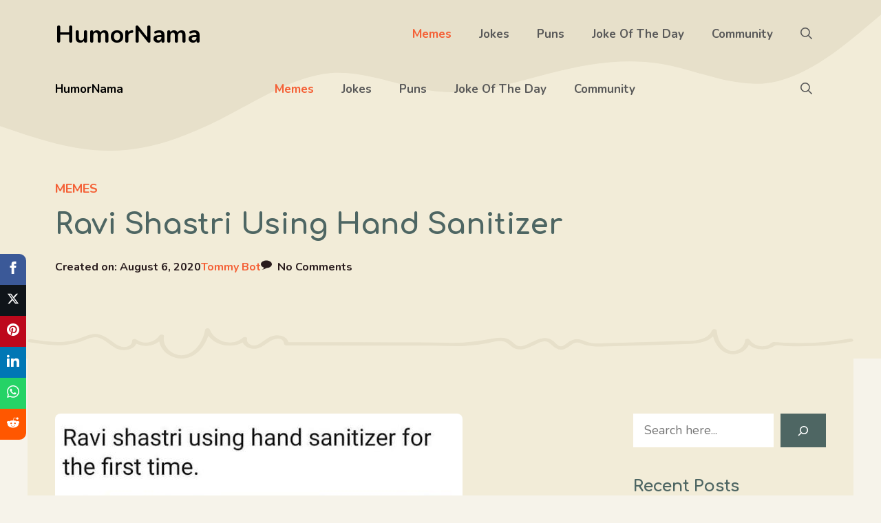

--- FILE ---
content_type: text/html; charset=UTF-8
request_url: https://humornama.com/memes/ravi-shastri-using-hand-sanitizer/
body_size: 26844
content:
<!DOCTYPE html><html lang="en-US" prefix="og: https://ogp.me/ns#"><head><meta charset="UTF-8"/>
<script>var __ezHttpConsent={setByCat:function(src,tagType,attributes,category,force,customSetScriptFn=null){var setScript=function(){if(force||window.ezTcfConsent[category]){if(typeof customSetScriptFn==='function'){customSetScriptFn();}else{var scriptElement=document.createElement(tagType);scriptElement.src=src;attributes.forEach(function(attr){for(var key in attr){if(attr.hasOwnProperty(key)){scriptElement.setAttribute(key,attr[key]);}}});var firstScript=document.getElementsByTagName(tagType)[0];firstScript.parentNode.insertBefore(scriptElement,firstScript);}}};if(force||(window.ezTcfConsent&&window.ezTcfConsent.loaded)){setScript();}else if(typeof getEzConsentData==="function"){getEzConsentData().then(function(ezTcfConsent){if(ezTcfConsent&&ezTcfConsent.loaded){setScript();}else{console.error("cannot get ez consent data");force=true;setScript();}});}else{force=true;setScript();console.error("getEzConsentData is not a function");}},};</script>
<script>var ezTcfConsent=window.ezTcfConsent?window.ezTcfConsent:{loaded:false,store_info:false,develop_and_improve_services:false,measure_ad_performance:false,measure_content_performance:false,select_basic_ads:false,create_ad_profile:false,select_personalized_ads:false,create_content_profile:false,select_personalized_content:false,understand_audiences:false,use_limited_data_to_select_content:false,};function getEzConsentData(){return new Promise(function(resolve){document.addEventListener("ezConsentEvent",function(event){var ezTcfConsent=event.detail.ezTcfConsent;resolve(ezTcfConsent);});});}</script>
<script>if(typeof _setEzCookies!=='function'){function _setEzCookies(ezConsentData){var cookies=window.ezCookieQueue;for(var i=0;i<cookies.length;i++){var cookie=cookies[i];if(ezConsentData&&ezConsentData.loaded&&ezConsentData[cookie.tcfCategory]){document.cookie=cookie.name+"="+cookie.value;}}}}
window.ezCookieQueue=window.ezCookieQueue||[];if(typeof addEzCookies!=='function'){function addEzCookies(arr){window.ezCookieQueue=[...window.ezCookieQueue,...arr];}}
addEzCookies([{name:"ezoab_532909",value:"mod275-c; Path=/; Domain=humornama.com; Max-Age=7200",tcfCategory:"store_info",isEzoic:"true",},{name:"ezosuibasgeneris-1",value:"93a9de5a-88f5-40fb-7d11-bc0c7ef7cfcc; Path=/; Domain=humornama.com; Expires=Mon, 18 Jan 2027 17:11:28 UTC; Secure; SameSite=None",tcfCategory:"understand_audiences",isEzoic:"true",}]);if(window.ezTcfConsent&&window.ezTcfConsent.loaded){_setEzCookies(window.ezTcfConsent);}else if(typeof getEzConsentData==="function"){getEzConsentData().then(function(ezTcfConsent){if(ezTcfConsent&&ezTcfConsent.loaded){_setEzCookies(window.ezTcfConsent);}else{console.error("cannot get ez consent data");_setEzCookies(window.ezTcfConsent);}});}else{console.error("getEzConsentData is not a function");_setEzCookies(window.ezTcfConsent);}</script><script type="text/javascript" data-ezscrex='false' data-cfasync='false'>window._ezaq = Object.assign({"edge_cache_status":11,"edge_response_time":392,"url":"https://humornama.com/memes/ravi-shastri-using-hand-sanitizer/"}, typeof window._ezaq !== "undefined" ? window._ezaq : {});</script><script type="text/javascript" data-ezscrex='false' data-cfasync='false'>window._ezaq = Object.assign({"ab_test_id":"mod275-c"}, typeof window._ezaq !== "undefined" ? window._ezaq : {});window.__ez=window.__ez||{};window.__ez.tf={};</script><script type="text/javascript" data-ezscrex='false' data-cfasync='false'>window.ezDisableAds = true;</script>
<script data-ezscrex='false' data-cfasync='false' data-pagespeed-no-defer>var __ez=__ez||{};__ez.stms=Date.now();__ez.evt={};__ez.script={};__ez.ck=__ez.ck||{};__ez.template={};__ez.template.isOrig=true;window.__ezScriptHost="//www.ezojs.com";__ez.queue=__ez.queue||function(){var e=0,i=0,t=[],n=!1,o=[],r=[],s=!0,a=function(e,i,n,o,r,s,a){var l=arguments.length>7&&void 0!==arguments[7]?arguments[7]:window,d=this;this.name=e,this.funcName=i,this.parameters=null===n?null:w(n)?n:[n],this.isBlock=o,this.blockedBy=r,this.deleteWhenComplete=s,this.isError=!1,this.isComplete=!1,this.isInitialized=!1,this.proceedIfError=a,this.fWindow=l,this.isTimeDelay=!1,this.process=function(){f("... func = "+e),d.isInitialized=!0,d.isComplete=!0,f("... func.apply: "+e);var i=d.funcName.split("."),n=null,o=this.fWindow||window;i.length>3||(n=3===i.length?o[i[0]][i[1]][i[2]]:2===i.length?o[i[0]][i[1]]:o[d.funcName]),null!=n&&n.apply(null,this.parameters),!0===d.deleteWhenComplete&&delete t[e],!0===d.isBlock&&(f("----- F'D: "+d.name),m())}},l=function(e,i,t,n,o,r,s){var a=arguments.length>7&&void 0!==arguments[7]?arguments[7]:window,l=this;this.name=e,this.path=i,this.async=o,this.defer=r,this.isBlock=t,this.blockedBy=n,this.isInitialized=!1,this.isError=!1,this.isComplete=!1,this.proceedIfError=s,this.fWindow=a,this.isTimeDelay=!1,this.isPath=function(e){return"/"===e[0]&&"/"!==e[1]},this.getSrc=function(e){return void 0!==window.__ezScriptHost&&this.isPath(e)&&"banger.js"!==this.name?window.__ezScriptHost+e:e},this.process=function(){l.isInitialized=!0,f("... file = "+e);var i=this.fWindow?this.fWindow.document:document,t=i.createElement("script");t.src=this.getSrc(this.path),!0===o?t.async=!0:!0===r&&(t.defer=!0),t.onerror=function(){var e={url:window.location.href,name:l.name,path:l.path,user_agent:window.navigator.userAgent};"undefined"!=typeof _ezaq&&(e.pageview_id=_ezaq.page_view_id);var i=encodeURIComponent(JSON.stringify(e)),t=new XMLHttpRequest;t.open("GET","//g.ezoic.net/ezqlog?d="+i,!0),t.send(),f("----- ERR'D: "+l.name),l.isError=!0,!0===l.isBlock&&m()},t.onreadystatechange=t.onload=function(){var e=t.readyState;f("----- F'D: "+l.name),e&&!/loaded|complete/.test(e)||(l.isComplete=!0,!0===l.isBlock&&m())},i.getElementsByTagName("head")[0].appendChild(t)}},d=function(e,i){this.name=e,this.path="",this.async=!1,this.defer=!1,this.isBlock=!1,this.blockedBy=[],this.isInitialized=!0,this.isError=!1,this.isComplete=i,this.proceedIfError=!1,this.isTimeDelay=!1,this.process=function(){}};function c(e,i,n,s,a,d,c,u,f){var m=new l(e,i,n,s,a,d,c,f);!0===u?o[e]=m:r[e]=m,t[e]=m,h(m)}function h(e){!0!==u(e)&&0!=s&&e.process()}function u(e){if(!0===e.isTimeDelay&&!1===n)return f(e.name+" blocked = TIME DELAY!"),!0;if(w(e.blockedBy))for(var i=0;i<e.blockedBy.length;i++){var o=e.blockedBy[i];if(!1===t.hasOwnProperty(o))return f(e.name+" blocked = "+o),!0;if(!0===e.proceedIfError&&!0===t[o].isError)return!1;if(!1===t[o].isComplete)return f(e.name+" blocked = "+o),!0}return!1}function f(e){var i=window.location.href,t=new RegExp("[?&]ezq=([^&#]*)","i").exec(i);"1"===(t?t[1]:null)&&console.debug(e)}function m(){++e>200||(f("let's go"),p(o),p(r))}function p(e){for(var i in e)if(!1!==e.hasOwnProperty(i)){var t=e[i];!0===t.isComplete||u(t)||!0===t.isInitialized||!0===t.isError?!0===t.isError?f(t.name+": error"):!0===t.isComplete?f(t.name+": complete already"):!0===t.isInitialized&&f(t.name+": initialized already"):t.process()}}function w(e){return"[object Array]"==Object.prototype.toString.call(e)}return window.addEventListener("load",(function(){setTimeout((function(){n=!0,f("TDELAY -----"),m()}),5e3)}),!1),{addFile:c,addFileOnce:function(e,i,n,o,r,s,a,l,d){t[e]||c(e,i,n,o,r,s,a,l,d)},addDelayFile:function(e,i){var n=new l(e,i,!1,[],!1,!1,!0);n.isTimeDelay=!0,f(e+" ...  FILE! TDELAY"),r[e]=n,t[e]=n,h(n)},addFunc:function(e,n,s,l,d,c,u,f,m,p){!0===c&&(e=e+"_"+i++);var w=new a(e,n,s,l,d,u,f,p);!0===m?o[e]=w:r[e]=w,t[e]=w,h(w)},addDelayFunc:function(e,i,n){var o=new a(e,i,n,!1,[],!0,!0);o.isTimeDelay=!0,f(e+" ...  FUNCTION! TDELAY"),r[e]=o,t[e]=o,h(o)},items:t,processAll:m,setallowLoad:function(e){s=e},markLoaded:function(e){if(e&&0!==e.length){if(e in t){var i=t[e];!0===i.isComplete?f(i.name+" "+e+": error loaded duplicate"):(i.isComplete=!0,i.isInitialized=!0)}else t[e]=new d(e,!0);f("markLoaded dummyfile: "+t[e].name)}},logWhatsBlocked:function(){for(var e in t)!1!==t.hasOwnProperty(e)&&u(t[e])}}}();__ez.evt.add=function(e,t,n){e.addEventListener?e.addEventListener(t,n,!1):e.attachEvent?e.attachEvent("on"+t,n):e["on"+t]=n()},__ez.evt.remove=function(e,t,n){e.removeEventListener?e.removeEventListener(t,n,!1):e.detachEvent?e.detachEvent("on"+t,n):delete e["on"+t]};__ez.script.add=function(e){var t=document.createElement("script");t.src=e,t.async=!0,t.type="text/javascript",document.getElementsByTagName("head")[0].appendChild(t)};__ez.dot=__ez.dot||{};__ez.queue.addFileOnce('/detroitchicago/boise.js', '/detroitchicago/boise.js?gcb=195-3&cb=5', true, [], true, false, true, false);__ez.queue.addFileOnce('/parsonsmaize/abilene.js', '/parsonsmaize/abilene.js?gcb=195-3&cb=e80eca0cdb', true, [], true, false, true, false);__ez.queue.addFileOnce('/parsonsmaize/mulvane.js', '/parsonsmaize/mulvane.js?gcb=195-3&cb=e75e48eec0', true, ['/parsonsmaize/abilene.js'], true, false, true, false);__ez.queue.addFileOnce('/detroitchicago/birmingham.js', '/detroitchicago/birmingham.js?gcb=195-3&cb=539c47377c', true, ['/parsonsmaize/abilene.js'], true, false, true, false);</script>
<script data-ezscrex="false" type="text/javascript" data-cfasync="false">window._ezaq = Object.assign({"ad_cache_level":0,"adpicker_placement_cnt":0,"ai_placeholder_cache_level":0,"ai_placeholder_placement_cnt":-1,"article_category":"memes","author":"Tommy Bot","domain":"humornama.com","domain_id":532909,"ezcache_level":0,"ezcache_skip_code":14,"has_bad_image":0,"has_bad_words":0,"is_sitespeed":0,"lt_cache_level":0,"publish_date":"2020-08-06","response_size":116657,"response_size_orig":110859,"response_time_orig":426,"template_id":5,"url":"https://humornama.com/memes/ravi-shastri-using-hand-sanitizer/","word_count":0,"worst_bad_word_level":0}, typeof window._ezaq !== "undefined" ? window._ezaq : {});__ez.queue.markLoaded('ezaqBaseReady');</script>
<script type='text/javascript' data-ezscrex='false' data-cfasync='false'>
window.ezAnalyticsStatic = true;

function analyticsAddScript(script) {
	var ezDynamic = document.createElement('script');
	ezDynamic.type = 'text/javascript';
	ezDynamic.innerHTML = script;
	document.head.appendChild(ezDynamic);
}
function getCookiesWithPrefix() {
    var allCookies = document.cookie.split(';');
    var cookiesWithPrefix = {};

    for (var i = 0; i < allCookies.length; i++) {
        var cookie = allCookies[i].trim();

        for (var j = 0; j < arguments.length; j++) {
            var prefix = arguments[j];
            if (cookie.indexOf(prefix) === 0) {
                var cookieParts = cookie.split('=');
                var cookieName = cookieParts[0];
                var cookieValue = cookieParts.slice(1).join('=');
                cookiesWithPrefix[cookieName] = decodeURIComponent(cookieValue);
                break; // Once matched, no need to check other prefixes
            }
        }
    }

    return cookiesWithPrefix;
}
function productAnalytics() {
	var d = {"pr":[6],"omd5":"df47028c27a3d2e38d3eeef35d6a489c","nar":"risk score"};
	d.u = _ezaq.url;
	d.p = _ezaq.page_view_id;
	d.v = _ezaq.visit_uuid;
	d.ab = _ezaq.ab_test_id;
	d.e = JSON.stringify(_ezaq);
	d.ref = document.referrer;
	d.c = getCookiesWithPrefix('active_template', 'ez', 'lp_');
	if(typeof ez_utmParams !== 'undefined') {
		d.utm = ez_utmParams;
	}

	var dataText = JSON.stringify(d);
	var xhr = new XMLHttpRequest();
	xhr.open('POST','/ezais/analytics?cb=1', true);
	xhr.onload = function () {
		if (xhr.status!=200) {
            return;
		}

        if(document.readyState !== 'loading') {
            analyticsAddScript(xhr.response);
            return;
        }

        var eventFunc = function() {
            if(document.readyState === 'loading') {
                return;
            }
            document.removeEventListener('readystatechange', eventFunc, false);
            analyticsAddScript(xhr.response);
        };

        document.addEventListener('readystatechange', eventFunc, false);
	};
	xhr.setRequestHeader('Content-Type','text/plain');
	xhr.send(dataText);
}
__ez.queue.addFunc("productAnalytics", "productAnalytics", null, true, ['ezaqBaseReady'], false, false, false, true);
</script><base href="https://humornama.com/memes/ravi-shastri-using-hand-sanitizer/"/>
	
		<style>img:is([sizes="auto" i], [sizes^="auto," i]) { contain-intrinsic-size: 3000px 1500px }</style>
	<meta name="viewport" content="width=device-width, initial-scale=1"/>
<!-- Search Engine Optimization by Rank Math - https://rankmath.com/ -->
<title>Ravi Shastri Using Hand Sanitizer</title>
<meta name="robots" content="follow, index, max-snippet:-1, max-video-preview:-1, max-image-preview:large"/>
<link rel="canonical" href="https://humornama.com/memes/ravi-shastri-using-hand-sanitizer/"/>
<meta property="og:locale" content="en_US"/>
<meta property="og:type" content="article"/>
<meta property="og:title" content="Ravi Shastri Using Hand Sanitizer"/>
<meta property="og:url" content="https://humornama.com/memes/ravi-shastri-using-hand-sanitizer/"/>
<meta property="og:site_name" content="HumorNama"/>
<meta property="article:publisher" content="https://facebook.com/humornama"/>
<meta property="article:author" content="https://facebook.com/humornama"/>
<meta property="article:tag" content="Amitabh Bachchan"/>
<meta property="article:tag" content="Hand Sanitizer"/>
<meta property="article:tag" content="Ravi Shastri"/>
<meta property="article:section" content="Memes"/>
<meta property="og:updated_time" content="2020-08-06T14:47:13+05:30"/>
<meta property="og:image" content="https://humornama.com/wp-content/uploads/2020/08/ravi-shastri-meme-on-hand-sanitizer.jpg"/>
<meta property="og:image:secure_url" content="https://humornama.com/wp-content/uploads/2020/08/ravi-shastri-meme-on-hand-sanitizer.jpg"/>
<meta property="og:image:width" content="592"/>
<meta property="og:image:height" content="460"/>
<meta property="og:image:alt" content="ravi shastri meme on hand sanitizer"/>
<meta property="og:image:type" content="image/jpeg"/>
<meta property="article:published_time" content="2020-08-06T14:47:01+05:30"/>
<meta property="article:modified_time" content="2020-08-06T14:47:13+05:30"/>
<meta name="twitter:card" content="summary_large_image"/>
<meta name="twitter:title" content="Ravi Shastri Using Hand Sanitizer"/>
<meta name="twitter:site" content="@HumorNama"/>
<meta name="twitter:creator" content="@HumorNama"/>
<meta name="twitter:image" content="https://humornama.com/wp-content/uploads/2020/08/ravi-shastri-meme-on-hand-sanitizer.jpg"/>
<meta name="twitter:label1" content="Written by"/>
<meta name="twitter:data1" content="Tommy Bot"/>
<meta name="twitter:label2" content="Time to read"/>
<meta name="twitter:data2" content="Less than a minute"/>
<script type="application/ld+json" class="rank-math-schema">{"@context":"https://schema.org","@graph":[{"@type":"Place","@id":"https://humornama.com/#place","address":{"@type":"PostalAddress","addressRegion":"Bangalore","postalCode":"560075","addressCountry":"India"}},{"@type":["Organization"],"@id":"https://humornama.com/#organization","name":"HumorNama","url":"https://humornama.com","sameAs":["https://facebook.com/humornama","https://twitter.com/HumorNama"],"email":"connect@humornama.com","address":{"@type":"PostalAddress","addressRegion":"Bangalore","postalCode":"560075","addressCountry":"India"},"logo":{"@type":"ImageObject","@id":"https://humornama.com/#logo","url":"https://humornama.com/wp-content/uploads/2019/11/humornama_logofinal.png","contentUrl":"https://humornama.com/wp-content/uploads/2019/11/humornama_logofinal.png","caption":"HumorNama","inLanguage":"en-US"},"openingHours":["Monday,Tuesday,Wednesday,Thursday,Friday,Saturday,Sunday 09:00-17:00"],"location":{"@id":"https://humornama.com/#place"}},{"@type":"WebSite","@id":"https://humornama.com/#website","url":"https://humornama.com","name":"HumorNama","publisher":{"@id":"https://humornama.com/#organization"},"inLanguage":"en-US"},{"@type":"ImageObject","@id":"https://humornama.com/wp-content/uploads/2020/08/ravi-shastri-meme-on-hand-sanitizer.jpg","url":"https://humornama.com/wp-content/uploads/2020/08/ravi-shastri-meme-on-hand-sanitizer.jpg","width":"592","height":"460","caption":"ravi shastri meme on hand sanitizer","inLanguage":"en-US"},{"@type":"WebPage","@id":"https://humornama.com/memes/ravi-shastri-using-hand-sanitizer/#webpage","url":"https://humornama.com/memes/ravi-shastri-using-hand-sanitizer/","name":"Ravi Shastri Using Hand Sanitizer","datePublished":"2020-08-06T14:47:01+05:30","dateModified":"2020-08-06T14:47:13+05:30","isPartOf":{"@id":"https://humornama.com/#website"},"primaryImageOfPage":{"@id":"https://humornama.com/wp-content/uploads/2020/08/ravi-shastri-meme-on-hand-sanitizer.jpg"},"inLanguage":"en-US"},{"@type":"Person","@id":"https://humornama.com/author/tommybot/","name":"Tommy Bot","description":"Check out the profile of Tommy Bot, Author on HumorNama.","url":"https://humornama.com/author/tommybot/","image":{"@type":"ImageObject","@id":"https://secure.gravatar.com/avatar/796d5aede6e760e9379bb77a32d060600fb045e3c2701457caf6d36b5370e5c7?s=96&amp;d=wavatar&amp;r=g","url":"https://secure.gravatar.com/avatar/796d5aede6e760e9379bb77a32d060600fb045e3c2701457caf6d36b5370e5c7?s=96&amp;d=wavatar&amp;r=g","caption":"Tommy Bot","inLanguage":"en-US"},"worksFor":{"@id":"https://humornama.com/#organization"}},{"@type":"BlogPosting","headline":"Ravi Shastri Using Hand Sanitizer","datePublished":"2020-08-06T14:47:01+05:30","dateModified":"2020-08-06T14:47:13+05:30","author":{"@id":"https://humornama.com/author/tommybot/","name":"Tommy Bot"},"publisher":{"@id":"https://humornama.com/#organization"},"name":"Ravi Shastri Using Hand Sanitizer","@id":"https://humornama.com/memes/ravi-shastri-using-hand-sanitizer/#richSnippet","isPartOf":{"@id":"https://humornama.com/memes/ravi-shastri-using-hand-sanitizer/#webpage"},"image":{"@id":"https://humornama.com/wp-content/uploads/2020/08/ravi-shastri-meme-on-hand-sanitizer.jpg"},"inLanguage":"en-US","mainEntityOfPage":{"@id":"https://humornama.com/memes/ravi-shastri-using-hand-sanitizer/#webpage"}}]}</script>
<!-- /Rank Math WordPress SEO plugin -->

<link href="https://fonts.gstatic.com" crossorigin="" rel="preconnect"/>
<link href="https://fonts.googleapis.com" crossorigin="" rel="preconnect"/>
<link rel="alternate" type="application/rss+xml" title="HumorNama » Feed" href="https://humornama.com/feed/"/>
<link rel="alternate" type="application/rss+xml" title="HumorNama » Comments Feed" href="https://humornama.com/comments/feed/"/>
<link rel="alternate" type="application/rss+xml" title="HumorNama » Ravi Shastri Using Hand Sanitizer Comments Feed" href="https://humornama.com/memes/ravi-shastri-using-hand-sanitizer/feed/"/>
<script>
window._wpemojiSettings = {"baseUrl":"https:\/\/s.w.org\/images\/core\/emoji\/15.1.0\/72x72\/","ext":".png","svgUrl":"https:\/\/s.w.org\/images\/core\/emoji\/15.1.0\/svg\/","svgExt":".svg","source":{"concatemoji":"https:\/\/humornama.com\/wp-includes\/js\/wp-emoji-release.min.js?ver=6.8.1"}};
/*! This file is auto-generated */
!function(i,n){var o,s,e;function c(e){try{var t={supportTests:e,timestamp:(new Date).valueOf()};sessionStorage.setItem(o,JSON.stringify(t))}catch(e){}}function p(e,t,n){e.clearRect(0,0,e.canvas.width,e.canvas.height),e.fillText(t,0,0);var t=new Uint32Array(e.getImageData(0,0,e.canvas.width,e.canvas.height).data),r=(e.clearRect(0,0,e.canvas.width,e.canvas.height),e.fillText(n,0,0),new Uint32Array(e.getImageData(0,0,e.canvas.width,e.canvas.height).data));return t.every(function(e,t){return e===r[t]})}function u(e,t,n){switch(t){case"flag":return n(e,"\ud83c\udff3\ufe0f\u200d\u26a7\ufe0f","\ud83c\udff3\ufe0f\u200b\u26a7\ufe0f")?!1:!n(e,"\ud83c\uddfa\ud83c\uddf3","\ud83c\uddfa\u200b\ud83c\uddf3")&&!n(e,"\ud83c\udff4\udb40\udc67\udb40\udc62\udb40\udc65\udb40\udc6e\udb40\udc67\udb40\udc7f","\ud83c\udff4\u200b\udb40\udc67\u200b\udb40\udc62\u200b\udb40\udc65\u200b\udb40\udc6e\u200b\udb40\udc67\u200b\udb40\udc7f");case"emoji":return!n(e,"\ud83d\udc26\u200d\ud83d\udd25","\ud83d\udc26\u200b\ud83d\udd25")}return!1}function f(e,t,n){var r="undefined"!=typeof WorkerGlobalScope&&self instanceof WorkerGlobalScope?new OffscreenCanvas(300,150):i.createElement("canvas"),a=r.getContext("2d",{willReadFrequently:!0}),o=(a.textBaseline="top",a.font="600 32px Arial",{});return e.forEach(function(e){o[e]=t(a,e,n)}),o}function t(e){var t=i.createElement("script");t.src=e,t.defer=!0,i.head.appendChild(t)}"undefined"!=typeof Promise&&(o="wpEmojiSettingsSupports",s=["flag","emoji"],n.supports={everything:!0,everythingExceptFlag:!0},e=new Promise(function(e){i.addEventListener("DOMContentLoaded",e,{once:!0})}),new Promise(function(t){var n=function(){try{var e=JSON.parse(sessionStorage.getItem(o));if("object"==typeof e&&"number"==typeof e.timestamp&&(new Date).valueOf()<e.timestamp+604800&&"object"==typeof e.supportTests)return e.supportTests}catch(e){}return null}();if(!n){if("undefined"!=typeof Worker&&"undefined"!=typeof OffscreenCanvas&&"undefined"!=typeof URL&&URL.createObjectURL&&"undefined"!=typeof Blob)try{var e="postMessage("+f.toString()+"("+[JSON.stringify(s),u.toString(),p.toString()].join(",")+"));",r=new Blob([e],{type:"text/javascript"}),a=new Worker(URL.createObjectURL(r),{name:"wpTestEmojiSupports"});return void(a.onmessage=function(e){c(n=e.data),a.terminate(),t(n)})}catch(e){}c(n=f(s,u,p))}t(n)}).then(function(e){for(var t in e)n.supports[t]=e[t],n.supports.everything=n.supports.everything&&n.supports[t],"flag"!==t&&(n.supports.everythingExceptFlag=n.supports.everythingExceptFlag&&n.supports[t]);n.supports.everythingExceptFlag=n.supports.everythingExceptFlag&&!n.supports.flag,n.DOMReady=!1,n.readyCallback=function(){n.DOMReady=!0}}).then(function(){return e}).then(function(){var e;n.supports.everything||(n.readyCallback(),(e=n.source||{}).concatemoji?t(e.concatemoji):e.wpemoji&&e.twemoji&&(t(e.twemoji),t(e.wpemoji)))}))}((window,document),window._wpemojiSettings);
</script>
<style id="wp-emoji-styles-inline-css">

	img.wp-smiley, img.emoji {
		display: inline !important;
		border: none !important;
		box-shadow: none !important;
		height: 1em !important;
		width: 1em !important;
		margin: 0 0.07em !important;
		vertical-align: -0.1em !important;
		background: none !important;
		padding: 0 !important;
	}
</style>
<link rel="stylesheet" id="wp-block-library-css" href="https://humornama.com/wp-includes/css/dist/block-library/style.min.css?ver=6.8.1" media="all"/>
<style id="classic-theme-styles-inline-css">
/*! This file is auto-generated */
.wp-block-button__link{color:#fff;background-color:#32373c;border-radius:9999px;box-shadow:none;text-decoration:none;padding:calc(.667em + 2px) calc(1.333em + 2px);font-size:1.125em}.wp-block-file__button{background:#32373c;color:#fff;text-decoration:none}
</style>
<style id="global-styles-inline-css">
:root{--wp--preset--aspect-ratio--square: 1;--wp--preset--aspect-ratio--4-3: 4/3;--wp--preset--aspect-ratio--3-4: 3/4;--wp--preset--aspect-ratio--3-2: 3/2;--wp--preset--aspect-ratio--2-3: 2/3;--wp--preset--aspect-ratio--16-9: 16/9;--wp--preset--aspect-ratio--9-16: 9/16;--wp--preset--color--black: #000000;--wp--preset--color--cyan-bluish-gray: #abb8c3;--wp--preset--color--white: #ffffff;--wp--preset--color--pale-pink: #f78da7;--wp--preset--color--vivid-red: #cf2e2e;--wp--preset--color--luminous-vivid-orange: #ff6900;--wp--preset--color--luminous-vivid-amber: #fcb900;--wp--preset--color--light-green-cyan: #7bdcb5;--wp--preset--color--vivid-green-cyan: #00d084;--wp--preset--color--pale-cyan-blue: #8ed1fc;--wp--preset--color--vivid-cyan-blue: #0693e3;--wp--preset--color--vivid-purple: #9b51e0;--wp--preset--color--contrast: var(--contrast);--wp--preset--color--contrast-2: var(--contrast-2);--wp--preset--color--contrast-3: var(--contrast-3);--wp--preset--color--contrast-4: var(--contrast-4);--wp--preset--color--base-4: var(--base-4);--wp--preset--color--base: var(--base);--wp--preset--color--base-2: var(--base-2);--wp--preset--color--base-3: var(--base-3);--wp--preset--color--accent: var(--accent);--wp--preset--color--accent-2: var(--accent-2);--wp--preset--color--accent-3: var(--accent-3);--wp--preset--gradient--vivid-cyan-blue-to-vivid-purple: linear-gradient(135deg,rgba(6,147,227,1) 0%,rgb(155,81,224) 100%);--wp--preset--gradient--light-green-cyan-to-vivid-green-cyan: linear-gradient(135deg,rgb(122,220,180) 0%,rgb(0,208,130) 100%);--wp--preset--gradient--luminous-vivid-amber-to-luminous-vivid-orange: linear-gradient(135deg,rgba(252,185,0,1) 0%,rgba(255,105,0,1) 100%);--wp--preset--gradient--luminous-vivid-orange-to-vivid-red: linear-gradient(135deg,rgba(255,105,0,1) 0%,rgb(207,46,46) 100%);--wp--preset--gradient--very-light-gray-to-cyan-bluish-gray: linear-gradient(135deg,rgb(238,238,238) 0%,rgb(169,184,195) 100%);--wp--preset--gradient--cool-to-warm-spectrum: linear-gradient(135deg,rgb(74,234,220) 0%,rgb(151,120,209) 20%,rgb(207,42,186) 40%,rgb(238,44,130) 60%,rgb(251,105,98) 80%,rgb(254,248,76) 100%);--wp--preset--gradient--blush-light-purple: linear-gradient(135deg,rgb(255,206,236) 0%,rgb(152,150,240) 100%);--wp--preset--gradient--blush-bordeaux: linear-gradient(135deg,rgb(254,205,165) 0%,rgb(254,45,45) 50%,rgb(107,0,62) 100%);--wp--preset--gradient--luminous-dusk: linear-gradient(135deg,rgb(255,203,112) 0%,rgb(199,81,192) 50%,rgb(65,88,208) 100%);--wp--preset--gradient--pale-ocean: linear-gradient(135deg,rgb(255,245,203) 0%,rgb(182,227,212) 50%,rgb(51,167,181) 100%);--wp--preset--gradient--electric-grass: linear-gradient(135deg,rgb(202,248,128) 0%,rgb(113,206,126) 100%);--wp--preset--gradient--midnight: linear-gradient(135deg,rgb(2,3,129) 0%,rgb(40,116,252) 100%);--wp--preset--font-size--small: 13px;--wp--preset--font-size--medium: 20px;--wp--preset--font-size--large: 36px;--wp--preset--font-size--x-large: 42px;--wp--preset--spacing--20: 0.44rem;--wp--preset--spacing--30: 0.67rem;--wp--preset--spacing--40: 1rem;--wp--preset--spacing--50: 1.5rem;--wp--preset--spacing--60: 2.25rem;--wp--preset--spacing--70: 3.38rem;--wp--preset--spacing--80: 5.06rem;--wp--preset--shadow--natural: 6px 6px 9px rgba(0, 0, 0, 0.2);--wp--preset--shadow--deep: 12px 12px 50px rgba(0, 0, 0, 0.4);--wp--preset--shadow--sharp: 6px 6px 0px rgba(0, 0, 0, 0.2);--wp--preset--shadow--outlined: 6px 6px 0px -3px rgba(255, 255, 255, 1), 6px 6px rgba(0, 0, 0, 1);--wp--preset--shadow--crisp: 6px 6px 0px rgba(0, 0, 0, 1);}:where(.is-layout-flex){gap: 0.5em;}:where(.is-layout-grid){gap: 0.5em;}body .is-layout-flex{display: flex;}.is-layout-flex{flex-wrap: wrap;align-items: center;}.is-layout-flex > :is(*, div){margin: 0;}body .is-layout-grid{display: grid;}.is-layout-grid > :is(*, div){margin: 0;}:where(.wp-block-columns.is-layout-flex){gap: 2em;}:where(.wp-block-columns.is-layout-grid){gap: 2em;}:where(.wp-block-post-template.is-layout-flex){gap: 1.25em;}:where(.wp-block-post-template.is-layout-grid){gap: 1.25em;}.has-black-color{color: var(--wp--preset--color--black) !important;}.has-cyan-bluish-gray-color{color: var(--wp--preset--color--cyan-bluish-gray) !important;}.has-white-color{color: var(--wp--preset--color--white) !important;}.has-pale-pink-color{color: var(--wp--preset--color--pale-pink) !important;}.has-vivid-red-color{color: var(--wp--preset--color--vivid-red) !important;}.has-luminous-vivid-orange-color{color: var(--wp--preset--color--luminous-vivid-orange) !important;}.has-luminous-vivid-amber-color{color: var(--wp--preset--color--luminous-vivid-amber) !important;}.has-light-green-cyan-color{color: var(--wp--preset--color--light-green-cyan) !important;}.has-vivid-green-cyan-color{color: var(--wp--preset--color--vivid-green-cyan) !important;}.has-pale-cyan-blue-color{color: var(--wp--preset--color--pale-cyan-blue) !important;}.has-vivid-cyan-blue-color{color: var(--wp--preset--color--vivid-cyan-blue) !important;}.has-vivid-purple-color{color: var(--wp--preset--color--vivid-purple) !important;}.has-black-background-color{background-color: var(--wp--preset--color--black) !important;}.has-cyan-bluish-gray-background-color{background-color: var(--wp--preset--color--cyan-bluish-gray) !important;}.has-white-background-color{background-color: var(--wp--preset--color--white) !important;}.has-pale-pink-background-color{background-color: var(--wp--preset--color--pale-pink) !important;}.has-vivid-red-background-color{background-color: var(--wp--preset--color--vivid-red) !important;}.has-luminous-vivid-orange-background-color{background-color: var(--wp--preset--color--luminous-vivid-orange) !important;}.has-luminous-vivid-amber-background-color{background-color: var(--wp--preset--color--luminous-vivid-amber) !important;}.has-light-green-cyan-background-color{background-color: var(--wp--preset--color--light-green-cyan) !important;}.has-vivid-green-cyan-background-color{background-color: var(--wp--preset--color--vivid-green-cyan) !important;}.has-pale-cyan-blue-background-color{background-color: var(--wp--preset--color--pale-cyan-blue) !important;}.has-vivid-cyan-blue-background-color{background-color: var(--wp--preset--color--vivid-cyan-blue) !important;}.has-vivid-purple-background-color{background-color: var(--wp--preset--color--vivid-purple) !important;}.has-black-border-color{border-color: var(--wp--preset--color--black) !important;}.has-cyan-bluish-gray-border-color{border-color: var(--wp--preset--color--cyan-bluish-gray) !important;}.has-white-border-color{border-color: var(--wp--preset--color--white) !important;}.has-pale-pink-border-color{border-color: var(--wp--preset--color--pale-pink) !important;}.has-vivid-red-border-color{border-color: var(--wp--preset--color--vivid-red) !important;}.has-luminous-vivid-orange-border-color{border-color: var(--wp--preset--color--luminous-vivid-orange) !important;}.has-luminous-vivid-amber-border-color{border-color: var(--wp--preset--color--luminous-vivid-amber) !important;}.has-light-green-cyan-border-color{border-color: var(--wp--preset--color--light-green-cyan) !important;}.has-vivid-green-cyan-border-color{border-color: var(--wp--preset--color--vivid-green-cyan) !important;}.has-pale-cyan-blue-border-color{border-color: var(--wp--preset--color--pale-cyan-blue) !important;}.has-vivid-cyan-blue-border-color{border-color: var(--wp--preset--color--vivid-cyan-blue) !important;}.has-vivid-purple-border-color{border-color: var(--wp--preset--color--vivid-purple) !important;}.has-vivid-cyan-blue-to-vivid-purple-gradient-background{background: var(--wp--preset--gradient--vivid-cyan-blue-to-vivid-purple) !important;}.has-light-green-cyan-to-vivid-green-cyan-gradient-background{background: var(--wp--preset--gradient--light-green-cyan-to-vivid-green-cyan) !important;}.has-luminous-vivid-amber-to-luminous-vivid-orange-gradient-background{background: var(--wp--preset--gradient--luminous-vivid-amber-to-luminous-vivid-orange) !important;}.has-luminous-vivid-orange-to-vivid-red-gradient-background{background: var(--wp--preset--gradient--luminous-vivid-orange-to-vivid-red) !important;}.has-very-light-gray-to-cyan-bluish-gray-gradient-background{background: var(--wp--preset--gradient--very-light-gray-to-cyan-bluish-gray) !important;}.has-cool-to-warm-spectrum-gradient-background{background: var(--wp--preset--gradient--cool-to-warm-spectrum) !important;}.has-blush-light-purple-gradient-background{background: var(--wp--preset--gradient--blush-light-purple) !important;}.has-blush-bordeaux-gradient-background{background: var(--wp--preset--gradient--blush-bordeaux) !important;}.has-luminous-dusk-gradient-background{background: var(--wp--preset--gradient--luminous-dusk) !important;}.has-pale-ocean-gradient-background{background: var(--wp--preset--gradient--pale-ocean) !important;}.has-electric-grass-gradient-background{background: var(--wp--preset--gradient--electric-grass) !important;}.has-midnight-gradient-background{background: var(--wp--preset--gradient--midnight) !important;}.has-small-font-size{font-size: var(--wp--preset--font-size--small) !important;}.has-medium-font-size{font-size: var(--wp--preset--font-size--medium) !important;}.has-large-font-size{font-size: var(--wp--preset--font-size--large) !important;}.has-x-large-font-size{font-size: var(--wp--preset--font-size--x-large) !important;}
:where(.wp-block-post-template.is-layout-flex){gap: 1.25em;}:where(.wp-block-post-template.is-layout-grid){gap: 1.25em;}
:where(.wp-block-columns.is-layout-flex){gap: 2em;}:where(.wp-block-columns.is-layout-grid){gap: 2em;}
:root :where(.wp-block-pullquote){font-size: 1.5em;line-height: 1.6;}
</style>
<link rel="stylesheet" id="crp-style-masonry-css" href="https://humornama.com/wp-content/plugins/contextual-related-posts/css/masonry.min.css?ver=4.1.0" media="all"/>
<link rel="stylesheet" id="generate-comments-css" href="https://humornama.com/wp-content/themes/generatepress/assets/css/components/comments.min.css?ver=3.6.0" media="all"/>
<link rel="stylesheet" id="generate-widget-areas-css" href="https://humornama.com/wp-content/themes/generatepress/assets/css/components/widget-areas.min.css?ver=3.6.0" media="all"/>
<link rel="stylesheet" id="generate-style-css" href="https://humornama.com/wp-content/themes/generatepress/assets/css/main.min.css?ver=3.6.0" media="all"/>
<style id="generate-style-inline-css">
body{background-color:var(--base-2);color:var(--contrast);}a{color:var(--accent-2);}a:hover, a:focus, a:active{color:var(--accent);}.wp-block-group__inner-container{max-width:1200px;margin-left:auto;margin-right:auto;}.site-header .header-image{width:25px;}:root{--contrast:#291c1d;--contrast-2:#362526;--contrast-3:#595959;--contrast-4:#6e6e6e;--base-4:#e7e0ca;--base:#f2ecd8;--base-2:#f6f3ea;--base-3:#FFFFFF;--accent:#4e6663;--accent-2:#F46036;--accent-3:#f6ab4a;}:root .has-contrast-color{color:var(--contrast);}:root .has-contrast-background-color{background-color:var(--contrast);}:root .has-contrast-2-color{color:var(--contrast-2);}:root .has-contrast-2-background-color{background-color:var(--contrast-2);}:root .has-contrast-3-color{color:var(--contrast-3);}:root .has-contrast-3-background-color{background-color:var(--contrast-3);}:root .has-contrast-4-color{color:var(--contrast-4);}:root .has-contrast-4-background-color{background-color:var(--contrast-4);}:root .has-base-4-color{color:var(--base-4);}:root .has-base-4-background-color{background-color:var(--base-4);}:root .has-base-color{color:var(--base);}:root .has-base-background-color{background-color:var(--base);}:root .has-base-2-color{color:var(--base-2);}:root .has-base-2-background-color{background-color:var(--base-2);}:root .has-base-3-color{color:var(--base-3);}:root .has-base-3-background-color{background-color:var(--base-3);}:root .has-accent-color{color:var(--accent);}:root .has-accent-background-color{background-color:var(--accent);}:root .has-accent-2-color{color:var(--accent-2);}:root .has-accent-2-background-color{background-color:var(--accent-2);}:root .has-accent-3-color{color:var(--accent-3);}:root .has-accent-3-background-color{background-color:var(--accent-3);}.gp-modal:not(.gp-modal--open):not(.gp-modal--transition){display:none;}.gp-modal--transition:not(.gp-modal--open){pointer-events:none;}.gp-modal-overlay:not(.gp-modal-overlay--open):not(.gp-modal--transition){display:none;}.gp-modal__overlay{display:none;position:fixed;top:0;left:0;right:0;bottom:0;background:rgba(0,0,0,0.2);display:flex;justify-content:center;align-items:center;z-index:10000;backdrop-filter:blur(3px);transition:opacity 500ms ease;opacity:0;}.gp-modal--open:not(.gp-modal--transition) .gp-modal__overlay{opacity:1;}.gp-modal__container{max-width:100%;max-height:100vh;transform:scale(0.9);transition:transform 500ms ease;padding:0 10px;}.gp-modal--open:not(.gp-modal--transition) .gp-modal__container{transform:scale(1);}.search-modal-fields{display:flex;}.gp-search-modal .gp-modal__overlay{align-items:flex-start;padding-top:25vh;background:var(--gp-search-modal-overlay-bg-color);}.search-modal-form{width:500px;max-width:100%;background-color:var(--gp-search-modal-bg-color);color:var(--gp-search-modal-text-color);}.search-modal-form .search-field, .search-modal-form .search-field:focus{width:100%;height:60px;background-color:transparent;border:0;appearance:none;color:currentColor;}.search-modal-fields button, .search-modal-fields button:active, .search-modal-fields button:focus, .search-modal-fields button:hover{background-color:transparent;border:0;color:currentColor;width:60px;}body, button, input, select, textarea{font-family:Nunito, sans-serif;font-weight:normal;font-size:18px;}body{line-height:1.6;}.main-navigation a, .main-navigation .menu-toggle, .main-navigation .menu-bar-items{font-family:inherit;font-weight:bold;font-size:17px;}.main-title{font-family:inherit;font-size:36px;}h1{font-family:Comfortaa, display;font-weight:700;font-size:42px;letter-spacing:-0.01em;line-height:1.4em;}@media (max-width:768px){h1{font-size:31px;}}h2{font-family:Comfortaa, display;font-weight:700;font-size:35px;letter-spacing:-0.01em;line-height:1.4em;}@media (max-width:768px){h2{font-size:30px;}}h3{font-family:Comfortaa, display;font-weight:700;font-size:29px;letter-spacing:-0.01em;line-height:1.4em;}@media (max-width:768px){h3{font-size:24px;}}h4{font-family:Comfortaa, display;font-weight:700;font-size:24px;letter-spacing:-0.01em;line-height:1.5em;}@media (max-width:768px){h4{font-size:22px;}}h5{font-family:Comfortaa, display;font-weight:700;font-size:20px;letter-spacing:-0.01em;line-height:1.4em;}@media (max-width:768px){h5{font-size:19px;}}.top-bar{background-color:#636363;color:#ffffff;}.top-bar a{color:#ffffff;}.top-bar a:hover{color:#303030;}.site-header{background-color:var(--base);color:var(--accent);}.site-header a{color:var(--accent-2);}.site-header a:hover{color:var(--accent);}.main-title a,.main-title a:hover{color:#000000;}.site-description{color:var(--contrast-4);}.main-navigation .main-nav ul li a, .main-navigation .menu-toggle, .main-navigation .menu-bar-items{color:var(--contrast-3);}.main-navigation .main-nav ul li:not([class*="current-menu-"]):hover > a, .main-navigation .main-nav ul li:not([class*="current-menu-"]):focus > a, .main-navigation .main-nav ul li.sfHover:not([class*="current-menu-"]) > a, .main-navigation .menu-bar-item:hover > a, .main-navigation .menu-bar-item.sfHover > a{color:var(--accent-2);}button.menu-toggle:hover,button.menu-toggle:focus{color:var(--contrast-3);}.main-navigation .main-nav ul li[class*="current-menu-"] > a{color:var(--accent-2);}.navigation-search input[type="search"],.navigation-search input[type="search"]:active, .navigation-search input[type="search"]:focus, .main-navigation .main-nav ul li.search-item.active > a, .main-navigation .menu-bar-items .search-item.active > a{color:var(--accent-2);}.main-navigation .main-nav ul ul li a{color:var(--accent);}.main-navigation .main-nav ul ul li:not([class*="current-menu-"]):hover > a,.main-navigation .main-nav ul ul li:not([class*="current-menu-"]):focus > a, .main-navigation .main-nav ul ul li.sfHover:not([class*="current-menu-"]) > a{color:var(--accent-2);}.main-navigation .main-nav ul ul li[class*="current-menu-"] > a{color:var(--accent-2);}.separate-containers .inside-article, .separate-containers .comments-area, .separate-containers .page-header, .one-container .container, .separate-containers .paging-navigation, .inside-page-header{color:var(--contrast);background-color:var(--base);}.inside-article a,.paging-navigation a,.comments-area a,.page-header a{color:var(--accent-2);}.inside-article a:hover,.paging-navigation a:hover,.comments-area a:hover,.page-header a:hover{color:var(--accent);}.entry-title a{color:var(--contrast);}.entry-title a:hover{color:var(--contrast-2);}.entry-meta{color:var(--contrast-2);}h1{color:var(--accent);}h2{color:var(--accent);}h3{color:var(--accent);}h4{color:var(--accent);}h5{color:var(--accent);}h6{color:var(--accent);}.sidebar .widget{color:var(--contrast-4);background-color:var(--base-2);}.sidebar .widget a{color:var(--accent-2);}.sidebar .widget a:hover{color:var(--accent);}.sidebar .widget .widget-title{color:var(--contrast-4);}.footer-widgets{color:var(--base-3);background-color:var(--base-3);}.footer-widgets a{color:var(--accent-3);}.footer-widgets a:hover{color:var(--base-2);}.footer-widgets .widget-title{color:var(--accent);}.site-info{color:var(--base-3);background-color:var(--contrast);}.site-info a{color:var(--accent-3);}.site-info a:hover{color:var(--base-3);}.footer-bar .widget_nav_menu .current-menu-item a{color:var(--base-3);}input[type="text"],input[type="email"],input[type="url"],input[type="password"],input[type="search"],input[type="tel"],input[type="number"],textarea,select{color:var(--contrast-4);background-color:var(--base-3);border-color:var(--base-3);}input[type="text"]:focus,input[type="email"]:focus,input[type="url"]:focus,input[type="password"]:focus,input[type="search"]:focus,input[type="tel"]:focus,input[type="number"]:focus,textarea:focus,select:focus{color:var(--contrast-4);background-color:var(--base-3);border-color:var(--accent);}button,html input[type="button"],input[type="reset"],input[type="submit"],a.button,a.wp-block-button__link:not(.has-background){color:var(--base-3);background-color:var(--accent);}button:hover,html input[type="button"]:hover,input[type="reset"]:hover,input[type="submit"]:hover,a.button:hover,button:focus,html input[type="button"]:focus,input[type="reset"]:focus,input[type="submit"]:focus,a.button:focus,a.wp-block-button__link:not(.has-background):active,a.wp-block-button__link:not(.has-background):focus,a.wp-block-button__link:not(.has-background):hover{color:var(--base-3);background-color:var(--accent-2);}a.generate-back-to-top{background-color:rgba( 0,0,0,0.4 );color:#ffffff;}a.generate-back-to-top:hover,a.generate-back-to-top:focus{background-color:rgba( 0,0,0,0.6 );color:#ffffff;}:root{--gp-search-modal-bg-color:var(--base-3);--gp-search-modal-text-color:var(--contrast);--gp-search-modal-overlay-bg-color:rgba(0,0,0,0.2);}@media (max-width: 950px){.main-navigation .menu-bar-item:hover > a, .main-navigation .menu-bar-item.sfHover > a{background:none;color:var(--contrast-3);}}.nav-below-header .main-navigation .inside-navigation.grid-container, .nav-above-header .main-navigation .inside-navigation.grid-container{padding:0px 20px 0px 20px;}.separate-containers .inside-article, .separate-containers .comments-area, .separate-containers .page-header, .separate-containers .paging-navigation, .one-container .site-content, .inside-page-header{padding:80px 40px 80px 40px;}.site-main .wp-block-group__inner-container{padding:80px 40px 80px 40px;}.separate-containers .paging-navigation{padding-top:20px;padding-bottom:20px;}.entry-content .alignwide, body:not(.no-sidebar) .entry-content .alignfull{margin-left:-40px;width:calc(100% + 80px);max-width:calc(100% + 80px);}.sidebar .widget, .page-header, .widget-area .main-navigation, .site-main > *{margin-bottom:30px;}.separate-containers .site-main{margin:30px;}.both-right .inside-left-sidebar,.both-left .inside-left-sidebar{margin-right:15px;}.both-right .inside-right-sidebar,.both-left .inside-right-sidebar{margin-left:15px;}.one-container.archive .post:not(:last-child):not(.is-loop-template-item), .one-container.blog .post:not(:last-child):not(.is-loop-template-item){padding-bottom:80px;}.separate-containers .featured-image{margin-top:30px;}.separate-containers .inside-right-sidebar, .separate-containers .inside-left-sidebar{margin-top:30px;margin-bottom:30px;}.rtl .menu-item-has-children .dropdown-menu-toggle{padding-left:20px;}.rtl .main-navigation .main-nav ul li.menu-item-has-children > a{padding-right:20px;}@media (max-width:768px){.separate-containers .inside-article, .separate-containers .comments-area, .separate-containers .page-header, .separate-containers .paging-navigation, .one-container .site-content, .inside-page-header{padding:60px 30px 60px 30px;}.site-main .wp-block-group__inner-container{padding:60px 30px 60px 30px;}.inside-top-bar{padding-right:30px;padding-left:30px;}.inside-header{padding-top:0px;padding-right:30px;padding-left:30px;}.widget-area .widget{padding-top:30px;padding-right:30px;padding-bottom:30px;padding-left:30px;}.footer-widgets-container{padding-top:30px;padding-right:30px;padding-bottom:30px;padding-left:30px;}.inside-site-info{padding-right:30px;padding-left:30px;}.entry-content .alignwide, body:not(.no-sidebar) .entry-content .alignfull{margin-left:-30px;width:calc(100% + 60px);max-width:calc(100% + 60px);}.one-container .site-main .paging-navigation{margin-bottom:30px;}}/* End cached CSS */.is-right-sidebar{width:25%;}.is-left-sidebar{width:25%;}.site-content .content-area{width:75%;}@media (max-width: 950px){.main-navigation .menu-toggle,.sidebar-nav-mobile:not(#sticky-placeholder){display:block;}.main-navigation ul,.gen-sidebar-nav,.main-navigation:not(.slideout-navigation):not(.toggled) .main-nav > ul,.has-inline-mobile-toggle #site-navigation .inside-navigation > *:not(.navigation-search):not(.main-nav){display:none;}.nav-align-right .inside-navigation,.nav-align-center .inside-navigation{justify-content:space-between;}.has-inline-mobile-toggle .mobile-menu-control-wrapper{display:flex;flex-wrap:wrap;}.has-inline-mobile-toggle .inside-header{flex-direction:row;text-align:left;flex-wrap:wrap;}.has-inline-mobile-toggle .header-widget,.has-inline-mobile-toggle #site-navigation{flex-basis:100%;}.nav-float-left .has-inline-mobile-toggle #site-navigation{order:10;}}
.dynamic-author-image-rounded{border-radius:100%;}.dynamic-featured-image, .dynamic-author-image{vertical-align:middle;}.one-container.blog .dynamic-content-template:not(:last-child), .one-container.archive .dynamic-content-template:not(:last-child){padding-bottom:0px;}.dynamic-entry-excerpt > p:last-child{margin-bottom:0px;}
.page-hero .inside-page-hero.grid-container{max-width:calc(1200px - 0px - 0px);}.inside-page-hero > *:last-child{margin-bottom:0px;}.page-hero time.updated{display:none;}.header-wrap{position:absolute;left:0px;right:0px;z-index:10;}.header-wrap .site-header{background:transparent;}
.post-image:not(:first-child), .page-content:not(:first-child), .entry-content:not(:first-child), .entry-summary:not(:first-child), footer.entry-meta{margin-top:4em;}.post-image-above-header .inside-article div.featured-image, .post-image-above-header .inside-article div.post-image{margin-bottom:4em;}.main-navigation.slideout-navigation .main-nav > ul > li > a{line-height:50px;}
</style>
<link rel="stylesheet" id="generate-google-fonts-css" href="https://fonts.googleapis.com/css?family=Nunito%3A200%2C200italic%2C300%2C300italic%2Cregular%2Citalic%2C600%2C600italic%2C700%2C700italic%2C800%2C800italic%2C900%2C900italic%7CComfortaa%3A300%2Cregular%2C500%2C600%2C700&amp;display=swap&amp;ver=3.6.0" media="all"/>
<style id="generateblocks-inline-css">
.gb-container-10d70c9e{z-index:1;position:relative;margin-right:auto;margin-left:auto;}.gb-grid-wrapper > .gb-grid-column-a14b7db6{width:20%;}.gb-grid-wrapper > .gb-grid-column-acaeff12{width:20%;}.gb-grid-wrapper > .gb-grid-column-6db756d0{width:20%;}.gb-grid-wrapper > .gb-grid-column-8f780e51{width:20%;}.gb-container-0f01ef87{background-color:var(--contrast-2);}.gb-container-96c1eb6d{max-width:1200px;padding:100px 40px;margin-right:auto;margin-left:auto;}.gb-grid-wrapper > .gb-grid-column-bef4e591{width:33.33%;}.gb-grid-wrapper > .gb-grid-column-bffc5956{width:33.33%;}.gb-grid-wrapper > .gb-grid-column-dc2d1837{width:33.33%;}.gb-container-696fdd52{font-size:15px;background-color:var(--contrast);color:var(--base-3);}.gb-container-696fdd52 a{color:var(--accent-3);}.gb-container-696fdd52 a:hover{color:var(--base-3);}.gb-container-6bcfe318{max-width:1200px;display:flex;column-gap:40px;z-index:1;position:relative;padding:20px 40px;margin-right:auto;margin-left:auto;}.gb-container-656781f9{flex-grow:1;}.gb-container-b7a4b961{display:flex;justify-content:flex-end;column-gap:20px;flex-grow:1;}.gb-container-609e7c43{background-color:var(--base);background-image:url(https://humornama.com/wp-content/uploads/2021/10/squiggly-line.svg);background-repeat:no-repeat;background-position:center bottom;background-size:1200px;position:relative;}.gb-container-609e7c43 > .gb-inside-container{z-index:1;position:relative;}.gb-grid-wrapper > .gb-grid-column-609e7c43 > .gb-container{display:flex;flex-direction:column;height:100%;}.gb-container-609e7c43 > .gb-shapes .gb-shape-1{color:var(--base-4);position:absolute;overflow:hidden;pointer-events:none;line-height:0;left:0;right:0;top:-1px;transform:scaleY(-1);}.gb-container-609e7c43 > .gb-shapes .gb-shape-1 svg{height:220px;width:calc(100% + 1.3px);fill:currentColor;position:relative;left:50%;transform:translateX(-50%);min-width:100%;}.gb-container-609e7c43.gb-has-dynamic-bg{background-image:var(--background-url);}.gb-container-609e7c43.gb-no-dynamic-bg{background-image:none;}.gb-container-6d8c374e{max-width:1200px;z-index:1;position:relative;padding:260px 40px 120px;margin-right:auto;margin-left:auto;}.gb-container-41391458{display:flex;align-items:center;column-gap:20px;}.gb-container-62dcf76b{max-width:1200px;margin-right:auto;margin-left:auto;}.gb-container-e8e7a328{margin-bottom:40px;}.gb-container-807136ea{margin-bottom:40px;}.gb-container-51a3b4eb{height:100%;display:flex;column-gap:10px;}.gb-grid-wrapper > .gb-grid-column-51a3b4eb{width:100%;}.gb-container-3d60c0cb{margin-top:40px;margin-bottom:40px;border:2px solid var(--contrast-4);background-color:var(--base-2);}.gb-container-2ebbac47{max-width:1200px;display:flex;align-items:center;column-gap:60px;padding:40px;margin-right:auto;margin-left:auto;}.gb-container-15701189{width:66.66%;}.gb-container-4cf51cbb{display:flex;column-gap:10px;margin-bottom:20px;}.gb-container-fc936c90{width:33.33%;}.gb-grid-wrapper-96c29610{display:flex;flex-wrap:wrap;}.gb-grid-wrapper-96c29610 > .gb-grid-column{box-sizing:border-box;}.gb-grid-wrapper-12b0406b{display:flex;flex-wrap:wrap;margin-left:-40px;}.gb-grid-wrapper-12b0406b > .gb-grid-column{box-sizing:border-box;padding-left:40px;}.gb-grid-wrapper-0d51027e{display:flex;flex-wrap:wrap;row-gap:20px;}.gb-grid-wrapper-0d51027e > .gb-grid-column{box-sizing:border-box;}h3.gb-headline-68b42fe3{display:flex;align-items:center;font-size:29px;margin-bottom:12px;color:var(--base-3);}p.gb-headline-360dd2a5{font-size:15px;font-weight:300;margin-bottom:0px;color:#ffffff;}h3.gb-headline-aae55bb5{font-size:16px;text-transform:capitalize;color:var(--accent-3);}p.gb-headline-95f68f11{display:flex;align-items:center;font-size:15px;font-weight:300;margin-bottom:10px;color:var(--base-3);}p.gb-headline-95f68f11 a{color:var(--base-3);}p.gb-headline-95f68f11 a:hover{color:var(--accent-3);}p.gb-headline-95f68f11 .gb-icon{line-height:0;color:var(--accent-3);padding-right:1em;}p.gb-headline-95f68f11 .gb-icon svg{width:1em;height:1em;fill:currentColor;}p.gb-headline-7b1ce727{display:flex;align-items:center;font-size:15px;font-weight:300;margin-bottom:10px;color:var(--base-3);}p.gb-headline-7b1ce727 a{color:var(--base-3);}p.gb-headline-7b1ce727 a:hover{color:var(--accent-3);}p.gb-headline-7b1ce727 .gb-icon{line-height:0;color:var(--accent-3);padding-right:1em;}p.gb-headline-7b1ce727 .gb-icon svg{width:1em;height:1em;fill:currentColor;}h3.gb-headline-4f37ac00{font-size:16px;text-transform:capitalize;color:var(--accent-3);}p.gb-headline-b1988dae{font-size:15px;color:var(--base-3);}p.gb-headline-3e530318{font-size:15px;margin-bottom:10px;color:var(--base-3);}p.gb-headline-11dbacb8{font-size:15px;margin-bottom:10px;color:var(--base-3);}p.gb-headline-27ff0664{font-size:15px;margin-bottom:0px;color:var(--base-3);}p.gb-headline-fbffcc27{line-height:1.8em;margin-bottom:0px;}p.gb-headline-ab750313{margin-bottom:0px;}p.gb-headline-450b4f5d{margin-bottom:0px;}p.gb-headline-34d56c26{margin-bottom:0px;}p.gb-headline-131e9c39{margin-bottom:0px;}p.gb-headline-91297ec7{font-size:18px;font-weight:700;text-transform:uppercase;margin-bottom:10px;color:var(--accent);}p.gb-headline-674d2a2e{font-size:16px;font-weight:bold;margin-bottom:0px;}p.gb-headline-ec08d772{font-size:16px;font-weight:700;margin-bottom:0px;}p.gb-headline-c7f41195{align-items:center;font-size:16px;font-weight:bold;margin-bottom:0px;}p.gb-headline-c7f41195 .gb-icon{line-height:0;padding-right:0.5em;}p.gb-headline-c7f41195 .gb-icon svg{width:1em;height:1em;fill:currentColor;}h2.gb-headline-cd083838{font-size:24px;padding-bottom:10px;margin-bottom:20px;border-bottom:1px solid var(--contrast-4);}h3.gb-headline-7e324670{flex-grow:1;flex-basis:0px;font-size:15px;font-weight:normal;margin-bottom:0px;}h2.gb-headline-e24549d0{display:inline-block;font-size:20px;font-weight:700;text-transform:uppercase;margin-bottom:0px;}h2.gb-headline-e24549d0 .gb-highlight{color:var(--accent-2);}h2.gb-headline-f9a3a77b{display:inline-block;font-size:20px;font-weight:700;text-transform:uppercase;margin-bottom:0px;}h2.gb-headline-f9a3a77b .gb-highlight{color:var(--accent-2);}.gb-block-image-99a73a66{margin-bottom:10px;}.gb-image-99a73a66{width:80px;height:50px;object-fit:cover;vertical-align:middle;}@media (max-width: 1024px) {.gb-container-96c1eb6d{padding-top:80px;padding-bottom:80px;}.gb-grid-wrapper > .gb-grid-column-bef4e591{width:50%;}.gb-grid-wrapper > .gb-grid-column-bffc5956{width:50%;}.gb-grid-wrapper > .gb-grid-column-dc2d1837{width:50%;}.gb-container-6bcfe318{flex-direction:column;row-gap:20px;}.gb-container-656781f9{width:100%;text-align:center;}.gb-grid-wrapper > .gb-grid-column-656781f9{width:100%;}.gb-container-b7a4b961{width:100%;justify-content:center;}.gb-grid-wrapper > .gb-grid-column-b7a4b961{width:100%;}.gb-container-609e7c43 > .gb-shapes .gb-shape-1 svg{height:160px;}.gb-container-6d8c374e{padding-top:200px;}.gb-grid-wrapper-12b0406b{row-gap:60px;}}@media (max-width: 1024px) and (min-width: 768px) {.gb-grid-wrapper > div.gb-grid-column-bffc5956{padding-bottom:0;}.gb-grid-wrapper > div.gb-grid-column-dc2d1837{padding-bottom:0;}.gb-grid-wrapper > div.gb-grid-column-b7a4b961{padding-bottom:0;}}@media (max-width: 767px) {.gb-grid-wrapper > .gb-grid-column-a14b7db6{width:100%;}.gb-grid-wrapper > .gb-grid-column-acaeff12{width:100%;}.gb-grid-wrapper > .gb-grid-column-6db756d0{width:100%;}.gb-grid-wrapper > .gb-grid-column-8f780e51{width:100%;}.gb-container-96c1eb6d{padding:80px 30px;}.gb-grid-wrapper > .gb-grid-column-bef4e591{width:100%;}.gb-grid-wrapper > .gb-grid-column-bffc5956{width:100%;}.gb-grid-wrapper > .gb-grid-column-dc2d1837{width:100%;}.gb-grid-wrapper > div.gb-grid-column-dc2d1837{padding-bottom:0;}.gb-container-6bcfe318{padding-right:30px;padding-left:30px;}.gb-container-656781f9{width:100%;text-align:center;}.gb-grid-wrapper > .gb-grid-column-656781f9{width:100%;}.gb-container-b7a4b961{width:100%;flex-wrap:wrap;row-gap:4px;}.gb-grid-wrapper > .gb-grid-column-b7a4b961{width:100%;}.gb-grid-wrapper > div.gb-grid-column-b7a4b961{padding-bottom:0;}.gb-container-609e7c43 > .gb-shapes .gb-shape-1 svg{height:100px;}.gb-container-6d8c374e{padding:170px 30px 100px;}.gb-container-41391458{flex-wrap:wrap;}.gb-container-62dcf76b{margin-top:80px;}.gb-container-2ebbac47{flex-direction:column;row-gap:40px;}.gb-container-15701189{width:100%;order:1;text-align:center;}.gb-grid-wrapper > .gb-grid-column-15701189{width:100%;}.gb-grid-wrapper > div.gb-grid-column-15701189{padding-bottom:0;}.gb-container-4cf51cbb{flex-wrap:wrap;justify-content:center;}.gb-container-fc936c90{width:100%;}.gb-grid-wrapper > .gb-grid-column-fc936c90{width:100%;}h3.gb-headline-68b42fe3{font-size:24px;}h2.gb-headline-cd083838{font-size:22px;}h3.gb-headline-7e324670{flex-basis:100%;}h2.gb-headline-e24549d0{font-size:19px;}h2.gb-headline-f9a3a77b{font-size:19px;}}:root{--gb-container-width:1200px;}.gb-container .wp-block-image img{vertical-align:middle;}.gb-grid-wrapper .wp-block-image{margin-bottom:0;}.gb-highlight{background:none;}.gb-shape{line-height:0;}
</style>
<link rel="stylesheet" id="generate-blog-images-css" href="https://humornama.com/wp-content/plugins/gp-premium/blog/functions/css/featured-images.min.css?ver=2.5.0" media="all"/>
<link rel="stylesheet" id="generate-offside-css" href="https://humornama.com/wp-content/plugins/gp-premium/menu-plus/functions/css/offside.min.css?ver=2.5.0" media="all"/>
<style id="generate-offside-inline-css">
:root{--gp-slideout-width:265px;}.slideout-navigation.main-navigation{background-color:var(--base);}.slideout-navigation.main-navigation .main-nav ul li:not([class*="current-menu-"]):hover > a, .slideout-navigation.main-navigation .main-nav ul li:not([class*="current-menu-"]):focus > a, .slideout-navigation.main-navigation .main-nav ul li.sfHover:not([class*="current-menu-"]) > a{color:var(--accent);background-color:var(--base-2);}.slideout-navigation, .slideout-navigation a{color:var(--contrast-3);}.slideout-navigation button.slideout-exit{color:var(--contrast-3);padding-left:20px;padding-right:20px;}.slide-opened nav.toggled .menu-toggle:before{display:none;}@media (max-width: 950px){.menu-bar-item.slideout-toggle{display:none;}}
</style>
<link rel="stylesheet" id="generate-navigation-branding-css" href="https://humornama.com/wp-content/plugins/gp-premium/menu-plus/functions/css/navigation-branding-flex.min.css?ver=2.5.0" media="all"/>
<style id="generate-navigation-branding-inline-css">
@media (max-width: 950px){.site-header, #site-navigation, #sticky-navigation{display:none !important;opacity:0.0;}#mobile-header{display:block !important;width:100% !important;}#mobile-header .main-nav > ul{display:none;}#mobile-header.toggled .main-nav > ul, #mobile-header .menu-toggle, #mobile-header .mobile-bar-items{display:block;}#mobile-header .main-nav{-ms-flex:0 0 100%;flex:0 0 100%;-webkit-box-ordinal-group:5;-ms-flex-order:4;order:4;}.navigation-branding .main-title a, .navigation-branding .main-title a:hover, .navigation-branding .main-title a:visited{color:var(--contrast-3);}}.main-navigation.has-branding .inside-navigation.grid-container, .main-navigation.has-branding.grid-container .inside-navigation:not(.grid-container){padding:0px 40px 0px 40px;}.main-navigation.has-branding:not(.grid-container) .inside-navigation:not(.grid-container) .navigation-branding{margin-left:10px;}.navigation-branding img, .site-logo.mobile-header-logo img{height:60px;width:auto;}.navigation-branding .main-title{line-height:60px;}@media (max-width: 950px){.main-navigation.has-branding.nav-align-center .menu-bar-items, .main-navigation.has-sticky-branding.navigation-stick.nav-align-center .menu-bar-items{margin-left:auto;}.navigation-branding{margin-right:auto;margin-left:10px;}.navigation-branding .main-title, .mobile-header-navigation .site-logo{margin-left:10px;}.main-navigation.has-branding .inside-navigation.grid-container{padding:0px;}}
</style>
<link rel="https://api.w.org/" href="https://humornama.com/wp-json/"/><link rel="alternate" title="JSON" type="application/json" href="https://humornama.com/wp-json/wp/v2/posts/7837"/><link rel="EditURI" type="application/rsd+xml" title="RSD" href="https://humornama.com/xmlrpc.php?rsd"/>
<meta name="generator" content="WordPress 6.8.1"/>
<link rel="shortlink" href="https://humornama.com/?p=7837"/>
<link rel="alternate" title="oEmbed (JSON)" type="application/json+oembed" href="https://humornama.com/wp-json/oembed/1.0/embed?url=https%3A%2F%2Fhumornama.com%2Fmemes%2Fravi-shastri-using-hand-sanitizer%2F"/>
<link rel="alternate" title="oEmbed (XML)" type="text/xml+oembed" href="https://humornama.com/wp-json/oembed/1.0/embed?url=https%3A%2F%2Fhumornama.com%2Fmemes%2Fravi-shastri-using-hand-sanitizer%2F&amp;format=xml"/>
<!-- Google tag (gtag.js) -->
<script async="" src="https://www.googletagmanager.com/gtag/js?id=G-WMN2S6ZY9F"></script>
<script>
  window.dataLayer = window.dataLayer || [];
  function gtag(){dataLayer.push(arguments);}
  gtag('js', new Date());

  gtag('config', 'G-WMN2S6ZY9F');
</script><link rel="icon" href="https://humornama.com/wp-content/uploads/2020/06/cropped-h-n-32x32.png" sizes="32x32"/>
<link rel="icon" href="https://humornama.com/wp-content/uploads/2020/06/cropped-h-n-192x192.png" sizes="192x192"/>
<link rel="apple-touch-icon" href="https://humornama.com/wp-content/uploads/2020/06/cropped-h-n-180x180.png"/>
<meta name="msapplication-TileImage" content="https://humornama.com/wp-content/uploads/2020/06/cropped-h-n-270x270.png"/>
		<style id="wp-custom-css">
			/* GeneratePress Site CSS */ /* SHOP menu button */
@media (min-width: 951px) {
	.main-navigation .main-nav ul li.nav-button a {
		background-color: var(--accent);
		color: var(--base-3);
		text-transform: uppercase;
		padding-left: 25px;
		padding-right: 25px;
		border-radius: 9999px;
		line-height: 40px;
	}
	.main-navigation .main-nav ul li.nav-button a:hover {
		background-color: var(--accent-2);
		color: var(--base-3);
	}
}

/* Single post featured image */
.single-post .featured-image img {
	border-radius: 8px;
}

/* Author archive */
.author img.avatar {
	border-radius: 100%;
}

/* Right sidebar */
.inside-right-sidebar .wp-block-categories-list,
.wc-block-product-categories-list{
	list-style: none;
	margin: 0;
}

/* Comments border */
article.comment-body .comment-content {
	border: 1px dashed var(--contrast-4);
}

/* Light box shadow */
.light-box-shadow {
	-webkit-box-shadow: 0px 0px 20px 0px rgba(0,0,0,0.1);
	-moz-box-shadow: 0px 0px 20px 0px rgba(0,0,0,0.1);
	box-shadow: 0px 0px 20px 0px rgba(0,0,0,0.1);
}

/* Services headline divider */
.entry-content .gb-headline.headline-divider svg {
	width: 7em;
}

/* WooCommerce */
/* Breadcrumbs */
.entry-content .woocommerce-breadcrumb  {
	font-weight: 700;
}
.entry-content .woocommerce-breadcrumb a {
	color: var(--accent);
}
.entry-content .woocommerce-breadcrumb a:hover {
	color: var(--base-2);
}

/* Product archive */
.wc-product-image {
	border: 2px solid var(--accent);
}
form.woocommerce-ordering .orderby {
	background-color: var(--base-2);
	border: 1px solid var(--contrast-4);
}
.wc-block-product-search__fields button.wc-block-product-search__button {
	display: none;
}
.woocommerce nav.woocommerce-pagination ul li span.current {
	background-color: var(--base-2);
}
.wc-columns-container .products .button,
.related.products .button {
	border-radius: 9999px;
}	
.woocommerce nav.woocommerce-pagination ul li a:hover {
	background-color: var(--base-2);
}

/* Single product */
.woocommerce-product-gallery__wrapper {
	border: 2px dashed var(--accent);
}

/* Basket */
.woocommerce button.button:disabled[disabled] {
	color: var(--base-3);
}
.woocommerce-order .woocommerce-customer-details address {
	padding: 20px;
	border: 2px solid var(--contrast);
	border-radius: 0;
	box-shadow: 0px 0px 20px 0px rgba(0,0,0,0.1);
	

} /* End GeneratePress Site CSS */

.wphumornama-float-social-wrapper {
    position: fixed;
    top: 70%;
    -webkit-transform: translateY(-50%);
    -ms-transform: translateY(-50%);
    transform: translateY(-50%);
    z-index: 9999;
}

.wphumornama-float-social-sharing {
    display: flex;
    flex-wrap: nowrap;
    flex-direction: column;
    align-items: flex-start;
    min-height: 45px;
    font-size: 12px;
    padding: 5px 10px;
}

.wphumornama-float-social-sharing svg {
    position: relative;
    top: 0.5em;
}

.wphumornama-float-social-sharing:first-of-type {
    border-top-right-radius: 10px;
}

.wphumornama-float-social-sharing:last-of-type {
    border-bottom-right-radius: 10px;
}

.wphumornama-social-facebook {
    fill: #fff;
    background-color: rgba(59, 89, 152, 1);
}

.wphumornama-social-facebook:hover {
    background-color: rgba(59, 89, 152, .8);
}

.wphumornama-social-twitter {
    fill: #fff;
    background-color: rgba(15, 20, 25, 1);
}

.wphumornama-social-twitter:hover {
    background-color: rgba(15, 20, 25, 8);
}

.wphumornama-social-pinterest {
    fill: #fff;
    background-color: rgba(189, 8, 28, 1);
}

.wphumornama-social-pinterest:hover {
    background-color: rgba(189, 8, 28, .8);
}

.wphumornama-social-linkedin {
    fill: #fff;
    background-color: rgba(0, 119, 181, 1);
}

.wphumornama-social-linkedin:hover {
    background-color: rgba(0, 119, 181, .8);
}

.wphumornama-social-whatsapp {
    fill: #fff;
    background-color: rgba(37, 211, 102, 1);
}

.wphumornama-social-whatsapp:hover {
    background-color: rgba(37, 211, 102, .8);
}

.wphumornama-social-reddit {
    fill: #fff;
    background-color: rgba(255, 87, 0, 1);
}

.wphumornama-social-reddit:hover {
    background-color: rgba(255, 87, 0, .8);
}

/* End Float */		</style>
		<script type='text/javascript'>
var ezoTemplate = 'orig_site';
var ezouid = '1';
var ezoFormfactor = '1';
</script><script data-ezscrex="false" type='text/javascript'>
var soc_app_id = '0';
var did = 532909;
var ezdomain = 'humornama.com';
var ezoicSearchable = 1;
</script></head>

<body class="wp-singular post-template-default single single-post postid-7837 single-format-image wp-embed-responsive wp-theme-generatepress post-image-above-header post-image-aligned-center slideout-enabled slideout-mobile sticky-menu-fade mobile-header mobile-header-logo right-sidebar nav-float-right one-container header-aligned-left dropdown-hover featured-image-active" itemtype="https://schema.org/Blog" itemscope="">
	<div class="header-wrap"><a class="screen-reader-text skip-link" href="#content" title="Skip to content">Skip to content</a>		<header class="site-header has-inline-mobile-toggle" id="masthead" aria-label="Site" itemtype="https://schema.org/WPHeader" itemscope="">
			<div class="inside-header grid-container">
				<div class="site-branding">
						<p class="main-title" itemprop="headline">
					<a href="https://humornama.com/" rel="home">HumorNama</a>
				</p>
						
					</div>	<nav class="main-navigation mobile-menu-control-wrapper" id="mobile-menu-control-wrapper" aria-label="Mobile Toggle">
		<div class="menu-bar-items">	<span class="menu-bar-item">
		<a href="#" role="button" aria-label="Open search" aria-haspopup="dialog" aria-controls="gp-search" data-gpmodal-trigger="gp-search"><span class="gp-icon icon-search"><svg viewBox="0 0 512 512" aria-hidden="true" xmlns="http://www.w3.org/2000/svg" width="1em" height="1em"><path fill-rule="evenodd" clip-rule="evenodd" d="M208 48c-88.366 0-160 71.634-160 160s71.634 160 160 160 160-71.634 160-160S296.366 48 208 48zM0 208C0 93.125 93.125 0 208 0s208 93.125 208 208c0 48.741-16.765 93.566-44.843 129.024l133.826 134.018c9.366 9.379 9.355 24.575-.025 33.941-9.379 9.366-24.575 9.355-33.941-.025L337.238 370.987C301.747 399.167 256.839 416 208 416 93.125 416 0 322.875 0 208z"></path></svg><svg viewBox="0 0 512 512" aria-hidden="true" xmlns="http://www.w3.org/2000/svg" width="1em" height="1em"><path d="M71.029 71.029c9.373-9.372 24.569-9.372 33.942 0L256 222.059l151.029-151.03c9.373-9.372 24.569-9.372 33.942 0 9.372 9.373 9.372 24.569 0 33.942L289.941 256l151.03 151.029c9.372 9.373 9.372 24.569 0 33.942-9.373 9.372-24.569 9.372-33.942 0L256 289.941l-151.029 151.03c-9.373 9.372-24.569 9.372-33.942 0-9.372-9.373-9.372-24.569 0-33.942L222.059 256 71.029 104.971c-9.372-9.373-9.372-24.569 0-33.942z"></path></svg></span></a>
	</span>
	</div>		<button data-nav="site-navigation" class="menu-toggle" aria-controls="generate-slideout-menu" aria-expanded="false">
			<span class="gp-icon icon-menu-bars"><svg viewBox="0 0 512 512" aria-hidden="true" xmlns="http://www.w3.org/2000/svg" width="1em" height="1em"><path d="M0 96c0-13.255 10.745-24 24-24h464c13.255 0 24 10.745 24 24s-10.745 24-24 24H24c-13.255 0-24-10.745-24-24zm0 160c0-13.255 10.745-24 24-24h464c13.255 0 24 10.745 24 24s-10.745 24-24 24H24c-13.255 0-24-10.745-24-24zm0 160c0-13.255 10.745-24 24-24h464c13.255 0 24 10.745 24 24s-10.745 24-24 24H24c-13.255 0-24-10.745-24-24z"></path></svg><svg viewBox="0 0 512 512" aria-hidden="true" xmlns="http://www.w3.org/2000/svg" width="1em" height="1em"><path d="M71.029 71.029c9.373-9.372 24.569-9.372 33.942 0L256 222.059l151.029-151.03c9.373-9.372 24.569-9.372 33.942 0 9.372 9.373 9.372 24.569 0 33.942L289.941 256l151.03 151.029c9.372 9.373 9.372 24.569 0 33.942-9.373 9.372-24.569 9.372-33.942 0L256 289.941l-151.029 151.03c-9.373 9.372-24.569 9.372-33.942 0-9.372-9.373-9.372-24.569 0-33.942L222.059 256 71.029 104.971c-9.372-9.373-9.372-24.569 0-33.942z"></path></svg></span><span class="screen-reader-text">Menu</span>		</button>
	</nav>
			<nav class="main-navigation has-menu-bar-items sub-menu-right" id="site-navigation" aria-label="Primary" itemtype="https://schema.org/SiteNavigationElement" itemscope="">
			<div class="inside-navigation grid-container">
								<button class="menu-toggle" aria-controls="generate-slideout-menu" aria-expanded="false">
					<span class="gp-icon icon-menu-bars"><svg viewBox="0 0 512 512" aria-hidden="true" xmlns="http://www.w3.org/2000/svg" width="1em" height="1em"><path d="M0 96c0-13.255 10.745-24 24-24h464c13.255 0 24 10.745 24 24s-10.745 24-24 24H24c-13.255 0-24-10.745-24-24zm0 160c0-13.255 10.745-24 24-24h464c13.255 0 24 10.745 24 24s-10.745 24-24 24H24c-13.255 0-24-10.745-24-24zm0 160c0-13.255 10.745-24 24-24h464c13.255 0 24 10.745 24 24s-10.745 24-24 24H24c-13.255 0-24-10.745-24-24z"></path></svg><svg viewBox="0 0 512 512" aria-hidden="true" xmlns="http://www.w3.org/2000/svg" width="1em" height="1em"><path d="M71.029 71.029c9.373-9.372 24.569-9.372 33.942 0L256 222.059l151.029-151.03c9.373-9.372 24.569-9.372 33.942 0 9.372 9.373 9.372 24.569 0 33.942L289.941 256l151.03 151.029c9.372 9.373 9.372 24.569 0 33.942-9.373 9.372-24.569 9.372-33.942 0L256 289.941l-151.029 151.03c-9.373 9.372-24.569 9.372-33.942 0-9.372-9.373-9.372-24.569 0-33.942L222.059 256 71.029 104.971c-9.372-9.373-9.372-24.569 0-33.942z"></path></svg></span><span class="screen-reader-text">Menu</span>				</button>
				<div id="primary-menu" class="main-nav"><ul id="menu-bimber-demo-gagster-primary-menu" class=" menu sf-menu"><li id="menu-item-2290" class="menu-item menu-item-type-taxonomy menu-item-object-category current-post-ancestor current-menu-parent current-post-parent menu-item-2290"><a href="https://humornama.com/memes/">Memes</a></li>
<li id="menu-item-12987" class="menu-item menu-item-type-taxonomy menu-item-object-category menu-item-12987"><a href="https://humornama.com/jokes/">Jokes</a></li>
<li id="menu-item-26726" class="menu-item menu-item-type-taxonomy menu-item-object-category menu-item-26726"><a href="https://humornama.com/puns/">Puns</a></li>
<li id="menu-item-28310" class="menu-item menu-item-type-taxonomy menu-item-object-category menu-item-28310"><a href="https://humornama.com/joke-of-the-day/">Joke Of The Day</a></li>
<li id="menu-item-23637" class="menu-item menu-item-type-custom menu-item-object-custom menu-item-23637"><a href="https://humornama.com/community/">Community</a></li>
</ul></div><div class="menu-bar-items">	<span class="menu-bar-item">
		<a href="#" role="button" aria-label="Open search" aria-haspopup="dialog" aria-controls="gp-search" data-gpmodal-trigger="gp-search"><span class="gp-icon icon-search"><svg viewBox="0 0 512 512" aria-hidden="true" xmlns="http://www.w3.org/2000/svg" width="1em" height="1em"><path fill-rule="evenodd" clip-rule="evenodd" d="M208 48c-88.366 0-160 71.634-160 160s71.634 160 160 160 160-71.634 160-160S296.366 48 208 48zM0 208C0 93.125 93.125 0 208 0s208 93.125 208 208c0 48.741-16.765 93.566-44.843 129.024l133.826 134.018c9.366 9.379 9.355 24.575-.025 33.941-9.379 9.366-24.575 9.355-33.941-.025L337.238 370.987C301.747 399.167 256.839 416 208 416 93.125 416 0 322.875 0 208z"></path></svg><svg viewBox="0 0 512 512" aria-hidden="true" xmlns="http://www.w3.org/2000/svg" width="1em" height="1em"><path d="M71.029 71.029c9.373-9.372 24.569-9.372 33.942 0L256 222.059l151.029-151.03c9.373-9.372 24.569-9.372 33.942 0 9.372 9.373 9.372 24.569 0 33.942L289.941 256l151.03 151.029c9.372 9.373 9.372 24.569 0 33.942-9.373 9.372-24.569 9.372-33.942 0L256 289.941l-151.029 151.03c-9.373 9.372-24.569 9.372-33.942 0-9.372-9.373-9.372-24.569 0-33.942L222.059 256 71.029 104.971c-9.372-9.373-9.372-24.569 0-33.942z"></path></svg></span></a>
	</span>
	</div>			</div>
		</nav>
					</div>
		</header>
				<nav id="mobile-header" itemtype="https://schema.org/SiteNavigationElement" itemscope="" class="main-navigation mobile-header-navigation has-branding has-menu-bar-items">
			<div class="inside-navigation grid-container grid-parent">
				<div class="navigation-branding"><p class="main-title" itemprop="headline">
							<a href="https://humornama.com/" rel="home">
								HumorNama
							</a>
						</p></div>					<button class="menu-toggle" aria-controls="mobile-menu" aria-expanded="false">
						<span class="gp-icon icon-menu-bars"><svg viewBox="0 0 512 512" aria-hidden="true" xmlns="http://www.w3.org/2000/svg" width="1em" height="1em"><path d="M0 96c0-13.255 10.745-24 24-24h464c13.255 0 24 10.745 24 24s-10.745 24-24 24H24c-13.255 0-24-10.745-24-24zm0 160c0-13.255 10.745-24 24-24h464c13.255 0 24 10.745 24 24s-10.745 24-24 24H24c-13.255 0-24-10.745-24-24zm0 160c0-13.255 10.745-24 24-24h464c13.255 0 24 10.745 24 24s-10.745 24-24 24H24c-13.255 0-24-10.745-24-24z"></path></svg><svg viewBox="0 0 512 512" aria-hidden="true" xmlns="http://www.w3.org/2000/svg" width="1em" height="1em"><path d="M71.029 71.029c9.373-9.372 24.569-9.372 33.942 0L256 222.059l151.029-151.03c9.373-9.372 24.569-9.372 33.942 0 9.372 9.373 9.372 24.569 0 33.942L289.941 256l151.03 151.029c9.372 9.373 9.372 24.569 0 33.942-9.373 9.372-24.569 9.372-33.942 0L256 289.941l-151.029 151.03c-9.373 9.372-24.569 9.372-33.942 0-9.372-9.373-9.372-24.569 0-33.942L222.059 256 71.029 104.971c-9.372-9.373-9.372-24.569 0-33.942z"></path></svg></span><span class="screen-reader-text">Menu</span>					</button>
					<div id="mobile-menu" class="main-nav"><ul id="menu-bimber-demo-gagster-primary-menu-1" class=" menu sf-menu"><li class="menu-item menu-item-type-taxonomy menu-item-object-category current-post-ancestor current-menu-parent current-post-parent menu-item-2290"><a href="https://humornama.com/memes/">Memes</a></li>
<li class="menu-item menu-item-type-taxonomy menu-item-object-category menu-item-12987"><a href="https://humornama.com/jokes/">Jokes</a></li>
<li class="menu-item menu-item-type-taxonomy menu-item-object-category menu-item-26726"><a href="https://humornama.com/puns/">Puns</a></li>
<li class="menu-item menu-item-type-taxonomy menu-item-object-category menu-item-28310"><a href="https://humornama.com/joke-of-the-day/">Joke Of The Day</a></li>
<li class="menu-item menu-item-type-custom menu-item-object-custom menu-item-23637"><a href="https://humornama.com/community/">Community</a></li>
</ul></div><div class="menu-bar-items">	<span class="menu-bar-item">
		<a href="#" role="button" aria-label="Open search" aria-haspopup="dialog" aria-controls="gp-search" data-gpmodal-trigger="gp-search"><span class="gp-icon icon-search"><svg viewBox="0 0 512 512" aria-hidden="true" xmlns="http://www.w3.org/2000/svg" width="1em" height="1em"><path fill-rule="evenodd" clip-rule="evenodd" d="M208 48c-88.366 0-160 71.634-160 160s71.634 160 160 160 160-71.634 160-160S296.366 48 208 48zM0 208C0 93.125 93.125 0 208 0s208 93.125 208 208c0 48.741-16.765 93.566-44.843 129.024l133.826 134.018c9.366 9.379 9.355 24.575-.025 33.941-9.379 9.366-24.575 9.355-33.941-.025L337.238 370.987C301.747 399.167 256.839 416 208 416 93.125 416 0 322.875 0 208z"></path></svg><svg viewBox="0 0 512 512" aria-hidden="true" xmlns="http://www.w3.org/2000/svg" width="1em" height="1em"><path d="M71.029 71.029c9.373-9.372 24.569-9.372 33.942 0L256 222.059l151.029-151.03c9.373-9.372 24.569-9.372 33.942 0 9.372 9.373 9.372 24.569 0 33.942L289.941 256l151.03 151.029c9.372 9.373 9.372 24.569 0 33.942-9.373 9.372-24.569 9.372-33.942 0L256 289.941l-151.029 151.03c-9.373 9.372-24.569 9.372-33.942 0-9.372-9.373-9.372-24.569 0-33.942L222.059 256 71.029 104.971c-9.372-9.373-9.372-24.569 0-33.942z"></path></svg></span></a>
	</span>
	</div>			</div><!-- .inside-navigation -->
		</nav><!-- #site-navigation -->
		</div><!-- .header-wrap --><div class="page-hero">
					<div class="inside-page-hero grid-container grid-parent">
						<!-- This is a comment. -->
					</div>
				</div><div class="gb-container gb-container-609e7c43"><div class="gb-inside-container">
<div class="gb-container gb-container-6d8c374e">

<p class="gb-headline gb-headline-91297ec7 gb-headline-text dynamic-term-class"><span class="post-term-item term-memes"><a href="https://humornama.com/memes/">Memes</a></span></p>



<h1 class="gb-headline gb-headline-e1aaa617 gb-headline-text">Ravi Shastri Using Hand Sanitizer</h1>


<div class="gb-container gb-container-41391458">

<p class="gb-headline gb-headline-674d2a2e gb-headline-text">Created on: <time class="entry-date published" datetime="2020-08-06T14:47:01+05:30">August 6, 2020</time></p>



<p class="gb-headline gb-headline-ec08d772 gb-headline-text"><a href="https://humornama.com/author/tommybot/">Tommy Bot</a></p>



<p class="gb-headline gb-headline-c7f41195"><span class="gb-icon"><svg viewBox="0 0 28 28" xmlns="http://www.w3.org/2000/svg"><path d="M28 12.195c0 5.299-6.268 9.594-14 9.594-.16 0-.316-.013-.475-.017-4.553 4.238-10.887 3.591-10.887 3.591 3.275-.674 4.743-2.488 5.287-4.535C3.239 19.277 0 16 0 12.195c0-5.298 6.268-9.594 14-9.594 7.732.002 14 4.296 14 9.594z"></path></svg></span><span class="gb-headline-text">No Comments</span></p>

</div>
</div>
</div><div class="gb-shapes"><div class="gb-shape gb-shape-1"><svg xmlns="http://www.w3.org/2000/svg" viewBox="0 0 1200 217.3" preserveAspectRatio="none"><path d="M1200 195.6l-25-22.2c-25-21.9-75-66.9-125-75.5-50-8.9-100 17.8-150 26.7-50 8.6-100 .2-150-13.3-50-13.1-100-31.4-150-26.7-50 4.4-100 31.1-150 26.7-50-4.8-100-39.8-150-66.7C250 18.1 200-.2 150 0 100-.2 50 18.1 25 26.7L0 35.6v181.7h1200v-21.7z"></path></svg></div></div></div>
	<div class="site grid-container container hfeed" id="page">
				<div class="site-content" id="content">
			
	<div class="content-area" id="primary">
		<main class="site-main" id="main">
			
<article id="post-7837" class="post-7837 post type-post status-publish format-image has-post-thumbnail hentry category-memes tag-amitabh-bachchan tag-hand-sanitizer tag-ravi-shastri post_format-post-format-image" itemtype="https://schema.org/CreativeWork" itemscope="">
	<div class="inside-article">
		<div class="featured-image  page-header-image-single ">
				<img width="592" height="460" src="https://humornama.com/wp-content/uploads/2020/08/ravi-shastri-meme-on-hand-sanitizer.jpg" class="attachment-full size-full" alt="ravi shastri meme on hand sanitizer" itemprop="image" decoding="async" fetchpriority="high" srcset="https://humornama.com/wp-content/uploads/2020/08/ravi-shastri-meme-on-hand-sanitizer.jpg 592w, https://humornama.com/wp-content/uploads/2020/08/ravi-shastri-meme-on-hand-sanitizer-300x233.jpg 300w, https://humornama.com/wp-content/uploads/2020/08/ravi-shastri-meme-on-hand-sanitizer-561x436.jpg 561w, https://humornama.com/wp-content/uploads/2020/08/ravi-shastri-meme-on-hand-sanitizer-364x283.jpg 364w, https://humornama.com/wp-content/uploads/2020/08/ravi-shastri-meme-on-hand-sanitizer-313x243.jpg 313w" sizes="(max-width: 592px) 100vw, 592px" title="Ravi Shastri Using Hand Sanitizer"/>
			</div>
		<div class="entry-content" itemprop="text">
			<img decoding="async" width="592" height="460" src="https://humornama.com/wp-content/uploads/2020/08/ravi-shastri-meme-on-hand-sanitizer.jpg" class="aligncenter snax-figure-content attachment-large size-large" alt="Ravi Shastri Using Hand Sanitizer" title="Ravi Shastri Using Hand Sanitizer"/>
		</div>

				<footer class="entry-meta" aria-label="Entry meta">
			<span class="tags-links"><span class="gp-icon icon-tags"><svg viewBox="0 0 512 512" aria-hidden="true" xmlns="http://www.w3.org/2000/svg" width="1em" height="1em"><path d="M20 39.5c-8.836 0-16 7.163-16 16v176c0 4.243 1.686 8.313 4.687 11.314l224 224c6.248 6.248 16.378 6.248 22.626 0l176-176c6.244-6.244 6.25-16.364.013-22.615l-223.5-224A15.999 15.999 0 00196.5 39.5H20zm56 96c0-13.255 10.745-24 24-24s24 10.745 24 24-10.745 24-24 24-24-10.745-24-24z"></path><path d="M259.515 43.015c4.686-4.687 12.284-4.687 16.97 0l228 228c4.686 4.686 4.686 12.284 0 16.97l-180 180c-4.686 4.687-12.284 4.687-16.97 0-4.686-4.686-4.686-12.284 0-16.97L479.029 279.5 259.515 59.985c-4.686-4.686-4.686-12.284 0-16.97z"></path></svg></span><span class="screen-reader-text">Tags </span><a href="https://humornama.com/t/amitabh-bachchan/" rel="tag">Amitabh Bachchan</a>, <a href="https://humornama.com/t/hand-sanitizer/" rel="tag">Hand Sanitizer</a>, <a href="https://humornama.com/t/ravi-shastri/" rel="tag">Ravi Shastri</a></span> 		</footer>
		<section class="gb-container gb-container-3d60c0cb">
<div class="gb-container gb-container-2ebbac47">
<div class="gb-container gb-container-15701189">
<div class="gb-container gb-container-4cf51cbb">

<h2 class="gb-headline gb-headline-e24549d0 gb-headline-text">About</h2>



<h2 class="gb-headline gb-headline-f9a3a77b gb-headline-text"><a href="https://humornama.com/author/tommybot/">Tommy Bot</a></h2>

</div>

<div class="gb-container gb-container-a7fddf55">

<p>Meet the HumorNama Editorial Team, a dynamic group of writers and editors based in Bangalore, India. With diverse backgrounds ranging from stand-up comedy to creative writing, our team specializes in crafting content that tickles your funny bone. Passionate about memes and everything humorous, we&#39;re dedicated to delivering laughs while reflecting on life&#39;s quirks.</p>



<ul class="wp-block-social-links is-content-justification-center is-layout-flex wp-container-core-social-links-is-layout-16018d1d wp-block-social-links-is-layout-flex"><li class="wp-social-link wp-social-link-facebook  wp-block-social-link"><a href="https://www.facebook.com/humornama/" class="wp-block-social-link-anchor"><svg width="24" height="24" viewBox="0 0 24 24" version="1.1" xmlns="http://www.w3.org/2000/svg" aria-hidden="true" focusable="false"><path d="M12 2C6.5 2 2 6.5 2 12c0 5 3.7 9.1 8.4 9.9v-7H7.9V12h2.5V9.8c0-2.5 1.5-3.9 3.8-3.9 1.1 0 2.2.2 2.2.2v2.5h-1.3c-1.2 0-1.6.8-1.6 1.6V12h2.8l-.4 2.9h-2.3v7C18.3 21.1 22 17 22 12c0-5.5-4.5-10-10-10z"></path></svg><span class="wp-block-social-link-label screen-reader-text">Facebook</span></a></li>

<li class="wp-social-link wp-social-link-x  wp-block-social-link"><a href="https://twitter.com/HumorNama" class="wp-block-social-link-anchor"><svg width="24" height="24" viewBox="0 0 24 24" version="1.1" xmlns="http://www.w3.org/2000/svg" aria-hidden="true" focusable="false"><path d="M13.982 10.622 20.54 3h-1.554l-5.693 6.618L8.745 3H3.5l6.876 10.007L3.5 21h1.554l6.012-6.989L15.868 21h5.245l-7.131-10.378Zm-2.128 2.474-.697-.997-5.543-7.93H8l4.474 6.4.697.996 5.815 8.318h-2.387l-4.745-6.787Z"></path></svg><span class="wp-block-social-link-label screen-reader-text">X</span></a></li>

<li class="wp-social-link wp-social-link-youtube  wp-block-social-link"><a href="https://www.youtube.com/c/humornama" class="wp-block-social-link-anchor"><svg width="24" height="24" viewBox="0 0 24 24" version="1.1" xmlns="http://www.w3.org/2000/svg" aria-hidden="true" focusable="false"><path d="M21.8,8.001c0,0-0.195-1.378-0.795-1.985c-0.76-0.797-1.613-0.801-2.004-0.847c-2.799-0.202-6.997-0.202-6.997-0.202 h-0.009c0,0-4.198,0-6.997,0.202C4.608,5.216,3.756,5.22,2.995,6.016C2.395,6.623,2.2,8.001,2.2,8.001S2,9.62,2,11.238v1.517 c0,1.618,0.2,3.237,0.2,3.237s0.195,1.378,0.795,1.985c0.761,0.797,1.76,0.771,2.205,0.855c1.6,0.153,6.8,0.201,6.8,0.201 s4.203-0.006,7.001-0.209c0.391-0.047,1.243-0.051,2.004-0.847c0.6-0.607,0.795-1.985,0.795-1.985s0.2-1.618,0.2-3.237v-1.517 C22,9.62,21.8,8.001,21.8,8.001z M9.935,14.594l-0.001-5.62l5.404,2.82L9.935,14.594z"></path></svg><span class="wp-block-social-link-label screen-reader-text">YouTube</span></a></li>

<li class="wp-social-link wp-social-link-reddit  wp-block-social-link"><a href="https://reddit.com/r/humornama" class="wp-block-social-link-anchor"><svg width="24" height="24" viewBox="0 0 24 24" version="1.1" xmlns="http://www.w3.org/2000/svg" aria-hidden="true" focusable="false"><path d="M5.27 9.221A2.775 2.775 0 0 0 2.498 11.993a2.785 2.785 0 0 0 1.6 2.511 5.337 5.337 0 0 0 2.374 4.11 9.386 9.386 0 0 0 5.539 1.7 9.386 9.386 0 0 0 5.541-1.7 5.331 5.331 0 0 0 2.372-4.114 2.787 2.787 0 0 0 1.583-2.5 2.775 2.775 0 0 0-2.772-2.772 2.742 2.742 0 0 0-1.688.574 9.482 9.482 0 0 0-4.637-1.348v-.008a2.349 2.349 0 0 1 2.011-2.316 1.97 1.97 0 0 0 1.926 1.521 1.98 1.98 0 0 0 1.978-1.978 1.98 1.98 0 0 0-1.978-1.978 1.985 1.985 0 0 0-1.938 1.578 3.183 3.183 0 0 0-2.849 3.172v.011a9.463 9.463 0 0 0-4.59 1.35 2.741 2.741 0 0 0-1.688-.574Zm6.736 9.1a3.162 3.162 0 0 1-2.921-1.944.215.215 0 0 1 .014-.2.219.219 0 0 1 .168-.106 27.327 27.327 0 0 1 2.74-.133 27.357 27.357 0 0 1 2.74.133.219.219 0 0 1 .168.106.215.215 0 0 1 .014.2 3.158 3.158 0 0 1-2.921 1.944Zm3.743-3.157a1.265 1.265 0 0 1-1.4-1.371 1.954 1.954 0 0 1 .482-1.442 1.15 1.15 0 0 1 .842-.379 1.7 1.7 0 0 1 1.49 1.777 1.323 1.323 0 0 1-.325 1.015 1.476 1.476 0 0 1-1.089.4Zm-7.485 0a1.476 1.476 0 0 1-1.086-.4 1.323 1.323 0 0 1-.325-1.016 1.7 1.7 0 0 1 1.49-1.777 1.151 1.151 0 0 1 .843.379 1.951 1.951 0 0 1 .481 1.441 1.276 1.276 0 0 1-1.403 1.373Z"></path></svg><span class="wp-block-social-link-label screen-reader-text">Reddit</span></a></li>

<li class="wp-social-link wp-social-link-linkedin  wp-block-social-link"><a href="https://linkedin.com/company/humornama" class="wp-block-social-link-anchor"><svg width="24" height="24" viewBox="0 0 24 24" version="1.1" xmlns="http://www.w3.org/2000/svg" aria-hidden="true" focusable="false"><path d="M19.7,3H4.3C3.582,3,3,3.582,3,4.3v15.4C3,20.418,3.582,21,4.3,21h15.4c0.718,0,1.3-0.582,1.3-1.3V4.3 C21,3.582,20.418,3,19.7,3z M8.339,18.338H5.667v-8.59h2.672V18.338z M7.004,8.574c-0.857,0-1.549-0.694-1.549-1.548 c0-0.855,0.691-1.548,1.549-1.548c0.854,0,1.547,0.694,1.547,1.548C8.551,7.881,7.858,8.574,7.004,8.574z M18.339,18.338h-2.669 v-4.177c0-0.996-0.017-2.278-1.387-2.278c-1.389,0-1.601,1.086-1.601,2.206v4.249h-2.667v-8.59h2.559v1.174h0.037 c0.356-0.675,1.227-1.387,2.526-1.387c2.703,0,3.203,1.779,3.203,4.092V18.338z"></path></svg><span class="wp-block-social-link-label screen-reader-text">LinkedIn</span></a></li></ul>

</div>
</div>

<div class="gb-container gb-container-fc936c90">

<figure class="wp-block-image size-full"><img decoding="async" width="512" height="512" src="https://humornama.com/wp-content/uploads/2020/06/cropped-h-n.png" alt="" class="wp-image-6477" srcset="https://humornama.com/wp-content/uploads/2020/06/cropped-h-n.png 512w, https://humornama.com/wp-content/uploads/2020/06/cropped-h-n-300x300.png 300w, https://humornama.com/wp-content/uploads/2020/06/cropped-h-n-150x150.png 150w, https://humornama.com/wp-content/uploads/2020/06/cropped-h-n-192x192.png 192w, https://humornama.com/wp-content/uploads/2020/06/cropped-h-n-384x384.png 384w, https://humornama.com/wp-content/uploads/2020/06/cropped-h-n-110x110.png 110w, https://humornama.com/wp-content/uploads/2020/06/cropped-h-n-220x220.png 220w, https://humornama.com/wp-content/uploads/2020/06/cropped-h-n-364x364.png 364w, https://humornama.com/wp-content/uploads/2020/06/cropped-h-n-440x440.png 440w, https://humornama.com/wp-content/uploads/2020/06/cropped-h-n-311x311.png 311w, https://humornama.com/wp-content/uploads/2020/06/cropped-h-n-313x313.png 313w, https://humornama.com/wp-content/uploads/2020/06/cropped-h-n-270x270.png 270w, https://humornama.com/wp-content/uploads/2020/06/cropped-h-n-180x180.png 180w, https://humornama.com/wp-content/uploads/2020/06/cropped-h-n-32x32.png 32w" sizes="(max-width: 512px) 100vw, 512px"/></figure>

</div>
</div>
</section><div class="crp_related     crp-masonry"><h2>You May Also Like</h2><ul><li><a href="https://humornama.com/memes/prithvi-shaw-meme-ft-ravi-shastri/" class="crp_link post-10758"><figure><img loading="lazy" width="300" height="180" src="https://humornama.com/wp-content/uploads/2020/12/Prithvi-Shaw-meme-on-Ravi-Shastri-300x180.jpg" class="crp_featured crp_thumb medium" alt="Prithvi Shaw meme on Ravi Shastri" style="" title="Prithvi Shaw Meme Ft. Ravi Shastri" decoding="async" srcset="https://humornama.com/wp-content/uploads/2020/12/Prithvi-Shaw-meme-on-Ravi-Shastri-300x180.jpg 300w, https://humornama.com/wp-content/uploads/2020/12/Prithvi-Shaw-meme-on-Ravi-Shastri-1024x614.jpg 1024w, https://humornama.com/wp-content/uploads/2020/12/Prithvi-Shaw-meme-on-Ravi-Shastri-768x461.jpg 768w, https://humornama.com/wp-content/uploads/2020/12/Prithvi-Shaw-meme-on-Ravi-Shastri-1536x922.jpg 1536w, https://humornama.com/wp-content/uploads/2020/12/Prithvi-Shaw-meme-on-Ravi-Shastri-561x337.jpg 561w, https://humornama.com/wp-content/uploads/2020/12/Prithvi-Shaw-meme-on-Ravi-Shastri-1122x673.jpg 1122w, https://humornama.com/wp-content/uploads/2020/12/Prithvi-Shaw-meme-on-Ravi-Shastri-364x218.jpg 364w, https://humornama.com/wp-content/uploads/2020/12/Prithvi-Shaw-meme-on-Ravi-Shastri-728x437.jpg 728w, https://humornama.com/wp-content/uploads/2020/12/Prithvi-Shaw-meme-on-Ravi-Shastri-608x365.jpg 608w, https://humornama.com/wp-content/uploads/2020/12/Prithvi-Shaw-meme-on-Ravi-Shastri-758x455.jpg 758w, https://humornama.com/wp-content/uploads/2020/12/Prithvi-Shaw-meme-on-Ravi-Shastri-1152x691.jpg 1152w, https://humornama.com/wp-content/uploads/2020/12/Prithvi-Shaw-meme-on-Ravi-Shastri-313x188.jpg 313w, https://humornama.com/wp-content/uploads/2020/12/Prithvi-Shaw-meme-on-Ravi-Shastri.jpg 2000w" sizes="(max-width: 300px) 100vw, 300px" srcset="https://humornama.com/wp-content/uploads/2020/12/Prithvi-Shaw-meme-on-Ravi-Shastri-300x180.jpg 300w, https://humornama.com/wp-content/uploads/2020/12/Prithvi-Shaw-meme-on-Ravi-Shastri-1024x614.jpg 1024w, https://humornama.com/wp-content/uploads/2020/12/Prithvi-Shaw-meme-on-Ravi-Shastri-768x461.jpg 768w, https://humornama.com/wp-content/uploads/2020/12/Prithvi-Shaw-meme-on-Ravi-Shastri-1536x922.jpg 1536w, https://humornama.com/wp-content/uploads/2020/12/Prithvi-Shaw-meme-on-Ravi-Shastri-561x337.jpg 561w, https://humornama.com/wp-content/uploads/2020/12/Prithvi-Shaw-meme-on-Ravi-Shastri-1122x673.jpg 1122w, https://humornama.com/wp-content/uploads/2020/12/Prithvi-Shaw-meme-on-Ravi-Shastri-364x218.jpg 364w, https://humornama.com/wp-content/uploads/2020/12/Prithvi-Shaw-meme-on-Ravi-Shastri-728x437.jpg 728w, https://humornama.com/wp-content/uploads/2020/12/Prithvi-Shaw-meme-on-Ravi-Shastri-608x365.jpg 608w, https://humornama.com/wp-content/uploads/2020/12/Prithvi-Shaw-meme-on-Ravi-Shastri-758x455.jpg 758w, https://humornama.com/wp-content/uploads/2020/12/Prithvi-Shaw-meme-on-Ravi-Shastri-1152x691.jpg 1152w, https://humornama.com/wp-content/uploads/2020/12/Prithvi-Shaw-meme-on-Ravi-Shastri-313x188.jpg 313w, https://humornama.com/wp-content/uploads/2020/12/Prithvi-Shaw-meme-on-Ravi-Shastri.jpg 2000w"/></figure><span class="crp_title">Prithvi Shaw Meme Ft. Ravi Shastri</span></a></li><li><a href="https://humornama.com/memes/life-me-pehli-baar-dimaag-ka-bhosda-hua-hai-meme/" class="crp_link post-8246"><figure><img width="249" height="300" src="https://humornama.com/wp-content/uploads/2020/08/life-mei-pehli-baar-dimaag-ka-bhosda-hua-hai-meme-on-hand-sanitizer-249x300.jpg" class="crp_featured crp_thumb medium" alt="life mei pehli baar dimaag ka bhosda hua hai meme on hand sanitizer" style="" title="Life Me Pehli baar Dimaag Ka Bhosda Hua Hai Meme" decoding="async" loading="lazy" srcset="https://humornama.com/wp-content/uploads/2020/08/life-mei-pehli-baar-dimaag-ka-bhosda-hua-hai-meme-on-hand-sanitizer-249x300.jpg 249w, https://humornama.com/wp-content/uploads/2020/08/life-mei-pehli-baar-dimaag-ka-bhosda-hua-hai-meme-on-hand-sanitizer-364x439.jpg 364w, https://humornama.com/wp-content/uploads/2020/08/life-mei-pehli-baar-dimaag-ka-bhosda-hua-hai-meme-on-hand-sanitizer-313x377.jpg 313w, https://humornama.com/wp-content/uploads/2020/08/life-mei-pehli-baar-dimaag-ka-bhosda-hua-hai-meme-on-hand-sanitizer.jpg 458w" sizes="auto, (max-width: 249px) 100vw, 249px" srcset="https://humornama.com/wp-content/uploads/2020/08/life-mei-pehli-baar-dimaag-ka-bhosda-hua-hai-meme-on-hand-sanitizer-249x300.jpg 249w, https://humornama.com/wp-content/uploads/2020/08/life-mei-pehli-baar-dimaag-ka-bhosda-hua-hai-meme-on-hand-sanitizer-364x439.jpg 364w, https://humornama.com/wp-content/uploads/2020/08/life-mei-pehli-baar-dimaag-ka-bhosda-hua-hai-meme-on-hand-sanitizer-313x377.jpg 313w, https://humornama.com/wp-content/uploads/2020/08/life-mei-pehli-baar-dimaag-ka-bhosda-hua-hai-meme-on-hand-sanitizer.jpg 458w"/></figure><span class="crp_title">Life Me Pehli baar Dimaag Ka Bhosda Hua Hai Meme</span></a></li><li><a href="https://humornama.com/memes/washing-hands-using-the-hand-sanitizer-made-at-home/" class="crp_link post-5153"><figure><img width="264" height="300" src="https://humornama.com/wp-content/uploads/2020/05/hand-sanitizer-made-at-home-meme-264x300.png" class="crp_featured crp_thumb medium" alt="hand sanitizer made at home meme" style="" title="Washing Hands using The Hand Sanitizer Made At Home" decoding="async" loading="lazy" srcset="https://humornama.com/wp-content/uploads/2020/05/hand-sanitizer-made-at-home-meme-264x300.png 264w, https://humornama.com/wp-content/uploads/2020/05/hand-sanitizer-made-at-home-meme-561x638.png 561w, https://humornama.com/wp-content/uploads/2020/05/hand-sanitizer-made-at-home-meme-364x414.png 364w, https://humornama.com/wp-content/uploads/2020/05/hand-sanitizer-made-at-home-meme-608x691.png 608w, https://humornama.com/wp-content/uploads/2020/05/hand-sanitizer-made-at-home-meme-313x356.png 313w, https://humornama.com/wp-content/uploads/2020/05/hand-sanitizer-made-at-home-meme.png 638w" sizes="auto, (max-width: 264px) 100vw, 264px" srcset="https://humornama.com/wp-content/uploads/2020/05/hand-sanitizer-made-at-home-meme-264x300.png 264w, https://humornama.com/wp-content/uploads/2020/05/hand-sanitizer-made-at-home-meme-561x638.png 561w, https://humornama.com/wp-content/uploads/2020/05/hand-sanitizer-made-at-home-meme-364x414.png 364w, https://humornama.com/wp-content/uploads/2020/05/hand-sanitizer-made-at-home-meme-608x691.png 608w, https://humornama.com/wp-content/uploads/2020/05/hand-sanitizer-made-at-home-meme-313x356.png 313w, https://humornama.com/wp-content/uploads/2020/05/hand-sanitizer-made-at-home-meme.png 638w"/></figure><span class="crp_title">Washing Hands using The Hand Sanitizer Made At Home</span></a></li></ul><div class="crp_clear"></div></div>	</div>
</article>

			<div class="comments-area">
				<div id="comments">

		<div id="respond" class="comment-respond">
		<h3 id="reply-title" class="comment-reply-title">Leave a Comment <small><a rel="nofollow" id="cancel-comment-reply-link" href="/memes/ravi-shastri-using-hand-sanitizer/#respond" style="display:none;">Cancel reply</a></small></h3><form action="https://humornama.com/wp-comments-post.php" method="post" id="commentform" class="comment-form" novalidate=""><p class="comment-form-comment"><label for="comment" class="screen-reader-text">Comment</label><textarea id="comment" name="comment" cols="45" rows="8" required=""></textarea></p><label for="author" class="screen-reader-text">Name</label><input placeholder="Name" id="author" name="author" type="text" value="" size="30"/>
<p class="comment-form-cookies-consent"><input id="wp-comment-cookies-consent" name="wp-comment-cookies-consent" type="checkbox" value="yes"/><label for="wp-comment-cookies-consent">Save my name like a secret handshake for my next comment!</label></p>
<p class="form-submit"><input name="submit" type="submit" id="submit" class="submit" value="Post Comment"/> <input type="hidden" name="comment_post_ID" value="7837" id="comment_post_ID"/>
<input type="hidden" name="comment_parent" id="comment_parent" value="0"/>
</p></form>	</div><!-- #respond -->
	
</div><!-- #comments -->
			</div>

					</main>
	</div>

	<div class="widget-area sidebar is-right-sidebar" id="right-sidebar">
	<div class="inside-right-sidebar">
		<aside class="gb-container gb-container-62dcf76b">
<section class="gb-container gb-container-e8e7a328">
<form role="search" method="get" action="https://humornama.com/" class="wp-block-search__button-outside wp-block-search__icon-button wp-block-search"><label class="wp-block-search__label screen-reader-text" for="wp-block-search__input-1">Search</label><div class="wp-block-search__inside-wrapper "><input class="wp-block-search__input" id="wp-block-search__input-1" placeholder="Search here..." value="" type="search" name="s" required=""/><button aria-label="Search" class="wp-block-search__button has-icon wp-element-button" type="submit"><svg class="search-icon" viewBox="0 0 24 24" width="24" height="24">
					<path d="M13 5c-3.3 0-6 2.7-6 6 0 1.4.5 2.7 1.3 3.7l-3.8 3.8 1.1 1.1 3.8-3.8c1 .8 2.3 1.3 3.7 1.3 3.3 0 6-2.7 6-6S16.3 5 13 5zm0 10.5c-2.5 0-4.5-2-4.5-4.5s2-4.5 4.5-4.5 4.5 2 4.5 4.5-2 4.5-4.5 4.5z"></path>
				</svg></button></div></form>
</section>

<section class="gb-container gb-container-807136ea">

<h2 class="gb-headline gb-headline-cd083838 gb-headline-text">Recent Posts</h2>



<div class="gb-grid-wrapper gb-grid-wrapper-0d51027e gb-query-loop-wrapper">
<div class="gb-grid-column gb-grid-column-51a3b4eb gb-query-loop-item post-34842 post type-post status-publish format-standard has-post-thumbnail hentry category-jokes tag-love tag-valentine-day"><article class="gb-container gb-container-51a3b4eb">
<figure class="gb-block-image gb-block-image-99a73a66"><img width="300" height="169" src="https://humornama.com/wp-content/uploads/2026/01/Romantic-Jokes-300x169.jpg" class="gb-image-99a73a66" alt="Romantic Jokes" decoding="async" loading="lazy" srcset="https://humornama.com/wp-content/uploads/2026/01/Romantic-Jokes-300x169.jpg 300w, https://humornama.com/wp-content/uploads/2026/01/Romantic-Jokes-1024x576.jpg 1024w, https://humornama.com/wp-content/uploads/2026/01/Romantic-Jokes-768x432.jpg 768w, https://humornama.com/wp-content/uploads/2026/01/Romantic-Jokes-1536x864.jpg 1536w, https://humornama.com/wp-content/uploads/2026/01/Romantic-Jokes.jpg 1600w" sizes="auto, (max-width: 300px) 100vw, 300px"/></figure>

<h3 class="gb-headline gb-headline-7e324670 gb-headline-text"><a href="https://humornama.com/jokes/romantic-jokes/">75 Funny Romantic Jokes to Tell Your Girlfriend</a></h3>
</article></div>

<div class="gb-grid-column gb-grid-column-51a3b4eb gb-query-loop-item post-34799 post type-post status-publish format-standard has-post-thumbnail hentry category-jokes tag-adult"><article class="gb-container gb-container-51a3b4eb">
<figure class="gb-block-image gb-block-image-99a73a66"><img width="300" height="169" src="https://humornama.com/wp-content/uploads/2026/01/Dirty-Jokes-of-2026-300x169.jpg" class="gb-image-99a73a66" alt="Dirty Jokes of 2026" decoding="async" loading="lazy" srcset="https://humornama.com/wp-content/uploads/2026/01/Dirty-Jokes-of-2026-300x169.jpg 300w, https://humornama.com/wp-content/uploads/2026/01/Dirty-Jokes-of-2026-1024x576.jpg 1024w, https://humornama.com/wp-content/uploads/2026/01/Dirty-Jokes-of-2026-768x432.jpg 768w, https://humornama.com/wp-content/uploads/2026/01/Dirty-Jokes-of-2026-1536x864.jpg 1536w, https://humornama.com/wp-content/uploads/2026/01/Dirty-Jokes-of-2026.jpg 1600w" sizes="auto, (max-width: 300px) 100vw, 300px"/></figure>

<h3 class="gb-headline gb-headline-7e324670 gb-headline-text"><a href="https://humornama.com/jokes/dirty-jokes-in-2026/">50 Dirty Jokes for You Degenerates in 2026</a></h3>
</article></div>

<div class="gb-grid-column gb-grid-column-51a3b4eb gb-query-loop-item post-34782 post type-post status-publish format-standard has-post-thumbnail hentry category-jokes tag-dark"><article class="gb-container gb-container-51a3b4eb">
<figure class="gb-block-image gb-block-image-99a73a66"><img width="300" height="169" src="https://humornama.com/wp-content/uploads/2026/01/Dark-Humor-Jokes-in-2026-300x169.jpg" class="gb-image-99a73a66" alt="Dark Humor Jokes in 2026" decoding="async" loading="lazy" srcset="https://humornama.com/wp-content/uploads/2026/01/Dark-Humor-Jokes-in-2026-300x169.jpg 300w, https://humornama.com/wp-content/uploads/2026/01/Dark-Humor-Jokes-in-2026-1024x576.jpg 1024w, https://humornama.com/wp-content/uploads/2026/01/Dark-Humor-Jokes-in-2026-768x432.jpg 768w, https://humornama.com/wp-content/uploads/2026/01/Dark-Humor-Jokes-in-2026-1536x864.jpg 1536w, https://humornama.com/wp-content/uploads/2026/01/Dark-Humor-Jokes-in-2026.jpg 1600w" sizes="auto, (max-width: 300px) 100vw, 300px"/></figure>

<h3 class="gb-headline gb-headline-7e324670 gb-headline-text"><a href="https://humornama.com/jokes/dark-humor-jokes-in-2026/">50 Dark Humor Jokes So Wrong Yet So Funny in 2026</a></h3>
</article></div>

<div class="gb-grid-column gb-grid-column-51a3b4eb gb-query-loop-item post-33935 post type-post status-publish format-standard has-post-thumbnail hentry category-jokes tag-indian"><article class="gb-container gb-container-51a3b4eb">
<figure class="gb-block-image gb-block-image-99a73a66"><img width="300" height="169" src="https://humornama.com/wp-content/uploads/2025/12/Santa-Banta-Non-Veg-Jokes-300x169.jpg" class="gb-image-99a73a66" alt="Santa Banta Non-Veg Jokes" decoding="async" loading="lazy" srcset="https://humornama.com/wp-content/uploads/2025/12/Santa-Banta-Non-Veg-Jokes-300x169.jpg 300w, https://humornama.com/wp-content/uploads/2025/12/Santa-Banta-Non-Veg-Jokes-1024x576.jpg 1024w, https://humornama.com/wp-content/uploads/2025/12/Santa-Banta-Non-Veg-Jokes-768x432.jpg 768w, https://humornama.com/wp-content/uploads/2025/12/Santa-Banta-Non-Veg-Jokes-1536x864.jpg 1536w, https://humornama.com/wp-content/uploads/2025/12/Santa-Banta-Non-Veg-Jokes.jpg 1600w" sizes="auto, (max-width: 300px) 100vw, 300px"/></figure>

<h3 class="gb-headline gb-headline-7e324670 gb-headline-text"><a href="https://humornama.com/jokes/dirty-santa-banta-jokes/">50 Dirty Santa Banta Jokes for Those Who Like Non-Veg</a></h3>
</article></div>

<div class="gb-grid-column gb-grid-column-51a3b4eb gb-query-loop-item post-34669 post type-post status-publish format-standard has-post-thumbnail hentry category-jokes tag-law tag-usa"><article class="gb-container gb-container-51a3b4eb">
<figure class="gb-block-image gb-block-image-99a73a66"><img width="300" height="169" src="https://humornama.com/wp-content/uploads/2026/01/ICE-Agent-Jokes-300x169.jpg" class="gb-image-99a73a66" alt="ICE Agent Jokes" decoding="async" loading="lazy" srcset="https://humornama.com/wp-content/uploads/2026/01/ICE-Agent-Jokes-300x169.jpg 300w, https://humornama.com/wp-content/uploads/2026/01/ICE-Agent-Jokes-1024x576.jpg 1024w, https://humornama.com/wp-content/uploads/2026/01/ICE-Agent-Jokes-768x432.jpg 768w, https://humornama.com/wp-content/uploads/2026/01/ICE-Agent-Jokes-1536x864.jpg 1536w, https://humornama.com/wp-content/uploads/2026/01/ICE-Agent-Jokes.jpg 1600w" sizes="auto, (max-width: 300px) 100vw, 300px"/></figure>

<h3 class="gb-headline gb-headline-7e324670 gb-headline-text"><a href="https://humornama.com/jokes/ice-agent-jokes/">20 Funny ICE Agent Jokes That Might Be Detained</a></h3>
</article></div>
</div>

</section>
</aside>	</div>
</div>

	</div>
</div>


<div class="site-footer footer-bar-active footer-bar-align-right">
	<section class="gb-container gb-container-10d70c9e">
<div class="gb-grid-wrapper gb-grid-wrapper-96c29610">
<div class="gb-grid-column gb-grid-column-a14b7db6"><div class="gb-container gb-container-a14b7db6"></div></div>

<div class="gb-grid-column gb-grid-column-acaeff12"><div class="gb-container gb-container-acaeff12"></div></div>

<div class="gb-grid-column gb-grid-column-6db756d0"><div class="gb-container gb-container-6db756d0"></div></div>

<div class="gb-grid-column gb-grid-column-8f780e51"><div class="gb-container gb-container-8f780e51"></div></div>
</div>
</section>

<footer class="gb-container gb-container-f0cdf164">
<section class="gb-container gb-container-0f01ef87">
<div class="gb-container gb-container-96c1eb6d">
<div class="gb-grid-wrapper gb-grid-wrapper-12b0406b">
<div class="gb-grid-column gb-grid-column-bef4e591"><div class="gb-container gb-container-bef4e591">

<h3 class="gb-headline gb-headline-68b42fe3 gb-headline-text">HumorNama</h3>



<p class="gb-headline gb-headline-360dd2a5 gb-headline-text">Welcome to HumorNama, your go-to destination for all things humor! Nestled in the heart of laughter, our platform is dedicated to spreading joy and smiles through our unique blend of comedy. From cleverly crafted jokes and witty articles to engaging social media content and innovative digital collaborations, we are committed to making your day a little lighter and a lot more enjoyable.</p>



<p></p>

</div></div>

<div class="gb-grid-column gb-grid-column-bffc5956"><div class="gb-container gb-container-bffc5956">

<h3 class="gb-headline gb-headline-aae55bb5 gb-headline-text">Get in touch</h3>



<p class="gb-headline gb-headline-95f68f11"><span class="gb-icon"><svg aria-hidden="true" role="img" height="1em" width="1em" viewBox="0 0 512 512" xmlns="http://www.w3.org/2000/svg"><path fill="currentColor" d="M464 64H48C21.49 64 0 85.49 0 112v288c0 26.51 21.49 48 48 48h416c26.51 0 48-21.49 48-48V112c0-26.51-21.49-48-48-48zm0 48v40.805c-22.422 18.259-58.168 46.651-134.587 106.49-16.841 13.247-50.201 45.072-73.413 44.701-23.208.375-56.579-31.459-73.413-44.701C106.18 199.465 70.425 171.067 48 152.805V112h416zM48 400V214.398c22.914 18.251 55.409 43.862 104.938 82.646 21.857 17.205 60.134 55.186 103.062 54.955 42.717.231 80.509-37.199 103.053-54.947 49.528-38.783 82.032-64.401 104.947-82.653V400H48z"></path></svg></span><span class="gb-headline-text"><a href="#">connect[at]humornama.com</a></span></p>



<p class="gb-headline gb-headline-7b1ce727"><span class="gb-icon"><svg aria-hidden="true" role="img" height="1em" width="1em" viewBox="0 0 384 512" xmlns="http://www.w3.org/2000/svg"><path fill="currentColor" d="M172.268 501.67C26.97 291.031 0 269.413 0 192 0 85.961 85.961 0 192 0s192 85.961 192 192c0 77.413-26.97 99.031-172.268 309.67-9.535 13.774-29.93 13.773-39.464 0zM192 272c44.183 0 80-35.817 80-80s-35.817-80-80-80-80 35.817-80 80 35.817 80 80 80z"></path></svg></span><span class="gb-headline-text">Bangalore, India</span></p>

</div></div>

<div class="gb-grid-column gb-grid-column-dc2d1837"><div class="gb-container gb-container-dc2d1837">

<h3 class="gb-headline gb-headline-4f37ac00 gb-headline-text">Opening Hours</h3>



<p class="gb-headline gb-headline-b1988dae gb-headline-text">We provide extensive support for any queries regarding content.</p>



<p class="gb-headline gb-headline-3e530318 gb-headline-text">Mon – Fri : 08.00 am – 20.00 pm</p>



<p class="gb-headline gb-headline-11dbacb8 gb-headline-text">Saturday : Closed</p>



<p class="gb-headline gb-headline-27ff0664 gb-headline-text">Sunday : Closed</p>



<p></p>

</div></div>
</div>


<ul class="wp-block-social-links is-horizontal is-content-justification-left is-layout-flex wp-container-core-social-links-is-layout-779c298f wp-block-social-links-is-layout-flex"><li class="wp-social-link wp-social-link-facebook  wp-block-social-link"><a href="https://www.facebook.com/humornama/" class="wp-block-social-link-anchor"><svg width="24" height="24" viewBox="0 0 24 24" version="1.1" xmlns="http://www.w3.org/2000/svg" aria-hidden="true" focusable="false"><path d="M12 2C6.5 2 2 6.5 2 12c0 5 3.7 9.1 8.4 9.9v-7H7.9V12h2.5V9.8c0-2.5 1.5-3.9 3.8-3.9 1.1 0 2.2.2 2.2.2v2.5h-1.3c-1.2 0-1.6.8-1.6 1.6V12h2.8l-.4 2.9h-2.3v7C18.3 21.1 22 17 22 12c0-5.5-4.5-10-10-10z"></path></svg><span class="wp-block-social-link-label screen-reader-text">Facebook</span></a></li>

<li class="wp-social-link wp-social-link-x  wp-block-social-link"><a href="https://twitter.com/HumorNama" class="wp-block-social-link-anchor"><svg width="24" height="24" viewBox="0 0 24 24" version="1.1" xmlns="http://www.w3.org/2000/svg" aria-hidden="true" focusable="false"><path d="M13.982 10.622 20.54 3h-1.554l-5.693 6.618L8.745 3H3.5l6.876 10.007L3.5 21h1.554l6.012-6.989L15.868 21h5.245l-7.131-10.378Zm-2.128 2.474-.697-.997-5.543-7.93H8l4.474 6.4.697.996 5.815 8.318h-2.387l-4.745-6.787Z"></path></svg><span class="wp-block-social-link-label screen-reader-text">X</span></a></li>

<li class="wp-social-link wp-social-link-pinterest  wp-block-social-link"><a href="https://www.pinterest.com/humornama/" class="wp-block-social-link-anchor"><svg width="24" height="24" viewBox="0 0 24 24" version="1.1" xmlns="http://www.w3.org/2000/svg" aria-hidden="true" focusable="false"><path d="M12.289,2C6.617,2,3.606,5.648,3.606,9.622c0,1.846,1.025,4.146,2.666,4.878c0.25,0.111,0.381,0.063,0.439-0.169 c0.044-0.175,0.267-1.029,0.365-1.428c0.032-0.128,0.017-0.237-0.091-0.362C6.445,11.911,6.01,10.75,6.01,9.668 c0-2.777,2.194-5.464,5.933-5.464c3.23,0,5.49,2.108,5.49,5.122c0,3.407-1.794,5.768-4.13,5.768c-1.291,0-2.257-1.021-1.948-2.277 c0.372-1.495,1.089-3.112,1.089-4.191c0-0.967-0.542-1.775-1.663-1.775c-1.319,0-2.379,1.309-2.379,3.059 c0,1.115,0.394,1.869,0.394,1.869s-1.302,5.279-1.54,6.261c-0.405,1.666,0.053,4.368,0.094,4.604 c0.021,0.126,0.167,0.169,0.25,0.063c0.129-0.165,1.699-2.419,2.142-4.051c0.158-0.59,0.817-2.995,0.817-2.995 c0.43,0.784,1.681,1.446,3.013,1.446c3.963,0,6.822-3.494,6.822-7.833C20.394,5.112,16.849,2,12.289,2"></path></svg><span class="wp-block-social-link-label screen-reader-text">Pinterest</span></a></li>

<li class="wp-social-link wp-social-link-reddit  wp-block-social-link"><a href="https://www.reddit.com/r/HumorNama/" class="wp-block-social-link-anchor"><svg width="24" height="24" viewBox="0 0 24 24" version="1.1" xmlns="http://www.w3.org/2000/svg" aria-hidden="true" focusable="false"><path d="M5.27 9.221A2.775 2.775 0 0 0 2.498 11.993a2.785 2.785 0 0 0 1.6 2.511 5.337 5.337 0 0 0 2.374 4.11 9.386 9.386 0 0 0 5.539 1.7 9.386 9.386 0 0 0 5.541-1.7 5.331 5.331 0 0 0 2.372-4.114 2.787 2.787 0 0 0 1.583-2.5 2.775 2.775 0 0 0-2.772-2.772 2.742 2.742 0 0 0-1.688.574 9.482 9.482 0 0 0-4.637-1.348v-.008a2.349 2.349 0 0 1 2.011-2.316 1.97 1.97 0 0 0 1.926 1.521 1.98 1.98 0 0 0 1.978-1.978 1.98 1.98 0 0 0-1.978-1.978 1.985 1.985 0 0 0-1.938 1.578 3.183 3.183 0 0 0-2.849 3.172v.011a9.463 9.463 0 0 0-4.59 1.35 2.741 2.741 0 0 0-1.688-.574Zm6.736 9.1a3.162 3.162 0 0 1-2.921-1.944.215.215 0 0 1 .014-.2.219.219 0 0 1 .168-.106 27.327 27.327 0 0 1 2.74-.133 27.357 27.357 0 0 1 2.74.133.219.219 0 0 1 .168.106.215.215 0 0 1 .014.2 3.158 3.158 0 0 1-2.921 1.944Zm3.743-3.157a1.265 1.265 0 0 1-1.4-1.371 1.954 1.954 0 0 1 .482-1.442 1.15 1.15 0 0 1 .842-.379 1.7 1.7 0 0 1 1.49 1.777 1.323 1.323 0 0 1-.325 1.015 1.476 1.476 0 0 1-1.089.4Zm-7.485 0a1.476 1.476 0 0 1-1.086-.4 1.323 1.323 0 0 1-.325-1.016 1.7 1.7 0 0 1 1.49-1.777 1.151 1.151 0 0 1 .843.379 1.951 1.951 0 0 1 .481 1.441 1.276 1.276 0 0 1-1.403 1.373Z"></path></svg><span class="wp-block-social-link-label screen-reader-text">Reddit</span></a></li></ul>

</div>
</section>

<section class="gb-container gb-container-696fdd52">
<div class="gb-container gb-container-6bcfe318">
<div class="gb-container gb-container-656781f9">

<p class="gb-headline gb-headline-fbffcc27 gb-headline-text">2026 HumorNama • Built with Chuckles</p>

</div>

<div class="gb-container gb-container-b7a4b961">

<p class="gb-headline gb-headline-ab750313 gb-headline-text"><a href="https://humornama.com/about-us/" data-type="link" data-id="https://humornama.com/about-us/">About Us</a></p>



<p class="gb-headline gb-headline-450b4f5d gb-headline-text"><a href="https://humornama.com/privacy-policy/" data-type="link" data-id="https://humornama.com/privacy-policy/">Privacy Policy</a></p>



<p class="gb-headline gb-headline-34d56c26 gb-headline-text"><a href="https://humornama.com/terms-and-conditions/" data-type="page" data-id="742">Terms and Conditions</a></p>



<p class="gb-headline gb-headline-131e9c39 gb-headline-text"><a href="https://humornama.com/contact-us/" data-type="link" data-id="https://humornama.com/contact-us/">Contact Us</a></p>

</div>
</div>
</section>
</footer></div>

		<nav id="generate-slideout-menu" class="main-navigation slideout-navigation" itemtype="https://schema.org/SiteNavigationElement" itemscope="">
			<div class="inside-navigation grid-container grid-parent">
				<button class="slideout-exit has-svg-icon"><span class="gp-icon pro-close">
				<svg viewBox="0 0 512 512" aria-hidden="true" role="img" version="1.1" xmlns="http://www.w3.org/2000/svg" xmlns:xlink="http://www.w3.org/1999/xlink" width="1em" height="1em">
					<path d="M71.029 71.029c9.373-9.372 24.569-9.372 33.942 0L256 222.059l151.029-151.03c9.373-9.372 24.569-9.372 33.942 0 9.372 9.373 9.372 24.569 0 33.942L289.941 256l151.03 151.029c9.372 9.373 9.372 24.569 0 33.942-9.373 9.372-24.569 9.372-33.942 0L256 289.941l-151.029 151.03c-9.373 9.372-24.569 9.372-33.942 0-9.372-9.373-9.372-24.569 0-33.942L222.059 256 71.029 104.971c-9.372-9.373-9.372-24.569 0-33.942z"></path>
				</svg>
			</span> <span class="screen-reader-text">Close</span></button><div class="main-nav"><ul id="menu-bimber-demo-gagster-primary-menu-2" class=" slideout-menu"><li class="menu-item menu-item-type-taxonomy menu-item-object-category current-post-ancestor current-menu-parent current-post-parent menu-item-2290"><a href="https://humornama.com/memes/">Memes</a></li>
<li class="menu-item menu-item-type-taxonomy menu-item-object-category menu-item-12987"><a href="https://humornama.com/jokes/">Jokes</a></li>
<li class="menu-item menu-item-type-taxonomy menu-item-object-category menu-item-26726"><a href="https://humornama.com/puns/">Puns</a></li>
<li class="menu-item menu-item-type-taxonomy menu-item-object-category menu-item-28310"><a href="https://humornama.com/joke-of-the-day/">Joke Of The Day</a></li>
<li class="menu-item menu-item-type-custom menu-item-object-custom menu-item-23637"><a href="https://humornama.com/community/">Community</a></li>
</ul></div>			</div><!-- .inside-navigation -->
		</nav><!-- #site-navigation -->

					<div class="slideout-overlay">
							</div>
			<script type="speculationrules">
{"prefetch":[{"source":"document","where":{"and":[{"href_matches":"\/*"},{"not":{"href_matches":["\/wp-*.php","\/wp-admin\/*","\/wp-content\/uploads\/*","\/wp-content\/*","\/wp-content\/plugins\/*","\/wp-content\/themes\/generatepress\/*","\/*\\?(.+)"]}},{"not":{"selector_matches":"a[rel~=\"nofollow\"]"}},{"not":{"selector_matches":".no-prefetch, .no-prefetch a"}}]},"eagerness":"conservative"}]}
</script>
<script id="generate-a11y">
!function(){"use strict";if("querySelector"in document&&"addEventListener"in window){var e=document.body;e.addEventListener("pointerdown",(function(){e.classList.add("using-mouse")}),{passive:!0}),e.addEventListener("keydown",(function(){e.classList.remove("using-mouse")}),{passive:!0})}}();
</script>
	<div class="gp-modal gp-search-modal" id="gp-search" role="dialog" aria-modal="true" aria-label="Search">
		<div class="gp-modal__overlay" tabindex="-1" data-gpmodal-close="">
			<div class="gp-modal__container">
					<form role="search" method="get" class="search-modal-form" action="https://humornama.com/">
		<label for="search-modal-input" class="screen-reader-text">Search for:</label>
		<div class="search-modal-fields">
			<input id="search-modal-input" type="search" class="search-field" placeholder="Search …" value="" name="s"/>
			<button aria-label="Search"><span class="gp-icon icon-search"><svg viewBox="0 0 512 512" aria-hidden="true" xmlns="http://www.w3.org/2000/svg" width="1em" height="1em"><path fill-rule="evenodd" clip-rule="evenodd" d="M208 48c-88.366 0-160 71.634-160 160s71.634 160 160 160 160-71.634 160-160S296.366 48 208 48zM0 208C0 93.125 93.125 0 208 0s208 93.125 208 208c0 48.741-16.765 93.566-44.843 129.024l133.826 134.018c9.366 9.379 9.355 24.575-.025 33.941-9.379 9.366-24.575 9.355-33.941-.025L337.238 370.987C301.747 399.167 256.839 416 208 416 93.125 416 0 322.875 0 208z"></path></svg></span></button>
		</div>
			</form>
				</div>
		</div>
	</div>
	<div class="wphumornama-float-social-wrapper hide-on-mobile hide-on-tablet">
	<a class="wphumornama-float-social-sharing wphumornama-social-facebook" href="https://www.facebook.com/sharer/sharer.php?u=https%3A%2F%2Fhumornama.com%2Fmemes%2Fravi-shastri-using-hand-sanitizer%2F" target="_blank" rel="nofollow"><svg xmlns="http://www.w3.org/2000/svg" width="18" height="18" viewBox="0 0 24 24"><path d="M9 8h-3v4h3v12h5v-12h3.642l.358-4h-4v-1.667c0-.955.192-1.333 1.115-1.333h2.885v-5h-3.808c-3.596 0-5.192 1.583-5.192 4.615v3.385z"></path></svg></a>
	<a class="wphumornama-float-social-sharing wphumornama-social-twitter" href="https://twitter.com/intent/tweet?text=Ravi+Shastri+Using+Hand+Sanitizer&amp;url=https%3A%2F%2Fhumornama.com%2Fmemes%2Fravi-shastri-using-hand-sanitizer%2F&amp;via=humornama" target="_blank" rel="nofollow"><svg xmlns="http://www.w3.org/2000/svg" height="1.5em" width="1.5em" viewBox="0 0 512 512"><path d="M389.2 48h70.6L305.6 224.2 487 464H345L233.7 318.6 106.5 464H35.8L200.7 275.5 26.8 48H172.4L272.9 180.9 389.2 48zM364.4 421.8h39.1L151.1 88h-42L364.4 421.8z"></path>
</svg></a>
	<a class="wphumornama-float-social-sharing wphumornama-social-pinterest" href="https://pinterest.com/pin/create/button/?url=https%3A%2F%2Fhumornama.com%2Fmemes%2Fravi-shastri-using-hand-sanitizer%2F&amp;media=https%3A%2F%2Fhumornama.com%2Fwp-content%2Fuploads%2F2020%2F08%2Fravi-shastri-meme-on-hand-sanitizer.jpg&amp;description=Ravi+Shastri+Using+Hand+Sanitizer" target="_blank" rel="nofollow"><svg xmlns="http://www.w3.org/2000/svg" width="18" height="18" viewBox="0 0 24 24"><path d="M12 0c-6.627 0-12 5.372-12 12 0 5.084 3.163 9.426 7.627 11.174-.105-.949-.2-2.405.042-3.441.218-.937 1.407-5.965 1.407-5.965s-.359-.719-.359-1.782c0-1.668.967-2.914 2.171-2.914 1.023 0 1.518.769 1.518 1.69 0 1.029-.655 2.568-.994 3.995-.283 1.194.599 2.169 1.777 2.169 2.133 0 3.772-2.249 3.772-5.495 0-2.873-2.064-4.882-5.012-4.882-3.414 0-5.418 2.561-5.418 5.207 0 1.031.397 2.138.893 2.738.098.119.112.224.083.345l-.333 1.36c-.053.22-.174.267-.402.161-1.499-.698-2.436-2.889-2.436-4.649 0-3.785 2.75-7.262 7.929-7.262 4.163 0 7.398 2.967 7.398 6.931 0 4.136-2.607 7.464-6.227 7.464-1.216 0-2.359-.631-2.75-1.378l-.748 2.853c-.271 1.043-1.002 2.35-1.492 3.146 1.124.347 2.317.535 3.554.535 6.627 0 12-5.373 12-12 0-6.628-5.373-12-12-12z" fill-rule="evenodd" clip-rule="evenodd"></path></svg></a>
	<a class="wphumornama-float-social-sharing wphumornama-social-linkedin" href="https://www.linkedin.com/shareArticle?url=https%3A%2F%2Fhumornama.com%2Fmemes%2Fravi-shastri-using-hand-sanitizer%2F&amp;title=Ravi+Shastri+Using+Hand+Sanitizer&amp;mini=true" target="_blank" rel="nofollow"><svg xmlns="http://www.w3.org/2000/svg" width="18" height="18" viewBox="0 0 24 24"><path d="M4.98 3.5c0 1.381-1.11 2.5-2.48 2.5s-2.48-1.119-2.48-2.5c0-1.38 1.11-2.5 2.48-2.5s2.48 1.12 2.48 2.5zm.02 4.5h-5v16h5v-16zm7.982 0h-4.968v16h4.969v-8.399c0-4.67 6.029-5.052 6.029 0v8.399h4.988v-10.131c0-7.88-8.922-7.593-11.018-3.714v-2.155z"></path></svg></a>
	<a class="wphumornama-float-social-sharing wphumornama-social-whatsapp" href="https://api.whatsapp.com/send?text=Ravi+Shastri+Using+Hand+Sanitizer https%3A%2F%2Fhumornama.com%2Fmemes%2Fravi-shastri-using-hand-sanitizer%2F" target="_blank" rel="nofollow"><svg xmlns="http://www.w3.org/2000/svg" width="18" height="18" viewBox="0 0 24 24"><path d="M.057 24l1.687-6.163c-1.041-1.804-1.588-3.849-1.587-5.946.003-6.556 5.338-11.891 11.893-11.891 3.181.001 6.167 1.24 8.413 3.488 2.245 2.248 3.481 5.236 3.48 8.414-.003 6.557-5.338 11.892-11.893 11.892-1.99-.001-3.951-.5-5.688-1.448l-6.305 1.654zm6.597-3.807c1.676.995 3.276 1.591 5.392 1.592 5.448 0 9.886-4.434 9.889-9.885.002-5.462-4.415-9.89-9.881-9.892-5.452 0-9.887 4.434-9.889 9.884-.001 2.225.651 3.891 1.746 5.634l-.999 3.648 3.742-.981zm11.387-5.464c-.074-.124-.272-.198-.57-.347-.297-.149-1.758-.868-2.031-.967-.272-.099-.47-.149-.669.149-.198.297-.768.967-.941 1.165-.173.198-.347.223-.644.074-.297-.149-1.255-.462-2.39-1.475-.883-.788-1.48-1.761-1.653-2.059-.173-.297-.018-.458.13-.606.134-.133.297-.347.446-.521.151-.172.2-.296.3-.495.099-.198.05-.372-.025-.521-.075-.148-.669-1.611-.916-2.206-.242-.579-.487-.501-.669-.51l-.57-.01c-.198 0-.52.074-.792.372s-1.04 1.016-1.04 2.479 1.065 2.876 1.213 3.074c.149.198 2.095 3.2 5.076 4.487.709.306 1.263.489 1.694.626.712.226 1.36.194 1.872.118.571-.085 1.758-.719 2.006-1.413.248-.695.248-1.29.173-1.414z"></path></svg></a>
	<a class="wphumornama-float-social-sharing wphumornama-social-reddit" href="https://reddit.com/submit?url=https%3A%2F%2Fhumornama.com%2Fmemes%2Fravi-shastri-using-hand-sanitizer%2F&amp;title=Ravi+Shastri+Using+Hand+Sanitizer" target="_blank" rel="nofollow"><svg xmlns="http://www.w3.org/2000/svg" width="18" height="18" viewBox="0 0 24 24"><path d="M24 11.779c0-1.459-1.192-2.645-2.657-2.645-.715 0-1.363.286-1.84.746-1.81-1.191-4.259-1.949-6.971-2.046l1.483-4.669 4.016.941-.006.058c0 1.193.975 2.163 2.174 2.163 1.198 0 2.172-.97 2.172-2.163s-.975-2.164-2.172-2.164c-.92 0-1.704.574-2.021 1.379l-4.329-1.015c-.189-.046-.381.063-.44.249l-1.654 5.207c-2.838.034-5.409.798-7.3 2.025-.474-.438-1.103-.712-1.799-.712-1.465 0-2.656 1.187-2.656 2.646 0 .97.533 1.811 1.317 2.271-.052.282-.086.567-.086.857 0 3.911 4.808 7.093 10.719 7.093s10.72-3.182 10.72-7.093c0-.274-.029-.544-.075-.81.832-.447 1.405-1.312 1.405-2.318zm-17.224 1.816c0-.868.71-1.575 1.582-1.575.872 0 1.581.707 1.581 1.575s-.709 1.574-1.581 1.574-1.582-.706-1.582-1.574zm9.061 4.669c-.797.793-2.048 1.179-3.824 1.179l-.013-.003-.013.003c-1.777 0-3.028-.386-3.824-1.179-.145-.144-.145-.379 0-.523.145-.145.381-.145.526 0 .65.647 1.729.961 3.298.961l.013.003.013-.003c1.569 0 2.648-.315 3.298-.962.145-.145.381-.144.526 0 .145.145.145.379 0 .524zm-.189-3.095c-.872 0-1.581-.706-1.581-1.574 0-.868.709-1.575 1.581-1.575s1.581.707 1.581 1.575-.709 1.574-1.581 1.574z"></path></svg></a>
</div>
<style id="core-block-supports-inline-css">
.wp-container-core-social-links-is-layout-16018d1d{justify-content:center;}.wp-container-core-social-links-is-layout-779c298f{justify-content:flex-start;}
</style>
<script id="generate-offside-js-extra">
var offSide = {"side":"left"};
</script>
<script src="https://humornama.com/wp-content/plugins/gp-premium/menu-plus/functions/js/offside.min.js?ver=2.5.0" id="generate-offside-js"></script>
<!--[if lte IE 11]>
<script src="https://humornama.com/wp-content/themes/generatepress/assets/js/classList.min.js?ver=3.6.0" id="generate-classlist-js"></script>
<![endif]-->
<script id="generate-menu-js-before">
var generatepressMenu = {"toggleOpenedSubMenus":true,"openSubMenuLabel":"Open Sub-Menu","closeSubMenuLabel":"Close Sub-Menu"};
</script>
<script src="https://humornama.com/wp-content/themes/generatepress/assets/js/menu.min.js?ver=3.6.0" id="generate-menu-js"></script>
<script src="https://humornama.com/wp-content/themes/generatepress/assets/dist/modal.js?ver=3.6.0" id="generate-modal-js"></script>
<script src="https://humornama.com/wp-includes/js/comment-reply.min.js?ver=6.8.1" id="comment-reply-js" async="" data-wp-strategy="async"></script>









<script data-cfasync="false">function _emitEzConsentEvent(){var customEvent=new CustomEvent("ezConsentEvent",{detail:{ezTcfConsent:window.ezTcfConsent},bubbles:true,cancelable:true,});document.dispatchEvent(customEvent);}
(function(window,document){function _setAllEzConsentTrue(){window.ezTcfConsent.loaded=true;window.ezTcfConsent.store_info=true;window.ezTcfConsent.develop_and_improve_services=true;window.ezTcfConsent.measure_ad_performance=true;window.ezTcfConsent.measure_content_performance=true;window.ezTcfConsent.select_basic_ads=true;window.ezTcfConsent.create_ad_profile=true;window.ezTcfConsent.select_personalized_ads=true;window.ezTcfConsent.create_content_profile=true;window.ezTcfConsent.select_personalized_content=true;window.ezTcfConsent.understand_audiences=true;window.ezTcfConsent.use_limited_data_to_select_content=true;window.ezTcfConsent.select_personalized_content=true;}
function _clearEzConsentCookie(){document.cookie="ezCMPCookieConsent=tcf2;Domain=.humornama.com;Path=/;expires=Thu, 01 Jan 1970 00:00:00 GMT";}
_clearEzConsentCookie();if(typeof window.__tcfapi!=="undefined"){window.ezgconsent=false;var amazonHasRun=false;function _ezAllowed(tcdata,purpose){return(tcdata.purpose.consents[purpose]||tcdata.purpose.legitimateInterests[purpose]);}
function _handleConsentDecision(tcdata){window.ezTcfConsent.loaded=true;if(!tcdata.vendor.consents["347"]&&!tcdata.vendor.legitimateInterests["347"]){window._emitEzConsentEvent();return;}
window.ezTcfConsent.store_info=_ezAllowed(tcdata,"1");window.ezTcfConsent.develop_and_improve_services=_ezAllowed(tcdata,"10");window.ezTcfConsent.measure_content_performance=_ezAllowed(tcdata,"8");window.ezTcfConsent.select_basic_ads=_ezAllowed(tcdata,"2");window.ezTcfConsent.create_ad_profile=_ezAllowed(tcdata,"3");window.ezTcfConsent.select_personalized_ads=_ezAllowed(tcdata,"4");window.ezTcfConsent.create_content_profile=_ezAllowed(tcdata,"5");window.ezTcfConsent.measure_ad_performance=_ezAllowed(tcdata,"7");window.ezTcfConsent.use_limited_data_to_select_content=_ezAllowed(tcdata,"11");window.ezTcfConsent.select_personalized_content=_ezAllowed(tcdata,"6");window.ezTcfConsent.understand_audiences=_ezAllowed(tcdata,"9");window._emitEzConsentEvent();}
function _handleGoogleConsentV2(tcdata){if(!tcdata||!tcdata.purpose||!tcdata.purpose.consents){return;}
var googConsentV2={};if(tcdata.purpose.consents[1]){googConsentV2.ad_storage='granted';googConsentV2.analytics_storage='granted';}
if(tcdata.purpose.consents[3]&&tcdata.purpose.consents[4]){googConsentV2.ad_personalization='granted';}
if(tcdata.purpose.consents[1]&&tcdata.purpose.consents[7]){googConsentV2.ad_user_data='granted';}
if(googConsentV2.analytics_storage=='denied'){gtag('set','url_passthrough',true);}
gtag('consent','update',googConsentV2);}
__tcfapi("addEventListener",2,function(tcdata,success){if(!success||!tcdata){window._emitEzConsentEvent();return;}
if(!tcdata.gdprApplies){_setAllEzConsentTrue();window._emitEzConsentEvent();return;}
if(tcdata.eventStatus==="useractioncomplete"||tcdata.eventStatus==="tcloaded"){if(typeof gtag!='undefined'){_handleGoogleConsentV2(tcdata);}
_handleConsentDecision(tcdata);if(tcdata.purpose.consents["1"]===true&&tcdata.vendor.consents["755"]!==false){window.ezgconsent=true;(adsbygoogle=window.adsbygoogle||[]).pauseAdRequests=0;}
if(window.__ezconsent){__ezconsent.setEzoicConsentSettings(ezConsentCategories);}
__tcfapi("removeEventListener",2,function(success){return null;},tcdata.listenerId);if(!(tcdata.purpose.consents["1"]===true&&_ezAllowed(tcdata,"2")&&_ezAllowed(tcdata,"3")&&_ezAllowed(tcdata,"4"))){if(typeof __ez=="object"&&typeof __ez.bit=="object"&&typeof window["_ezaq"]=="object"&&typeof window["_ezaq"]["page_view_id"]=="string"){__ez.bit.Add(window["_ezaq"]["page_view_id"],[new __ezDotData("non_personalized_ads",true),]);}}}});}else{_setAllEzConsentTrue();window._emitEzConsentEvent();}})(window,document);</script></body></html><!-- Dynamic page generated in 0.132 seconds. --><!-- Cached page generated by WP-Super-Cache on 2026-01-18 22:41:28 --><!-- Super Cache dynamic page detected but late init not set. See the readme.txt for further details. --><!-- Dynamic Super Cache --><!-- Compression = gzip -->